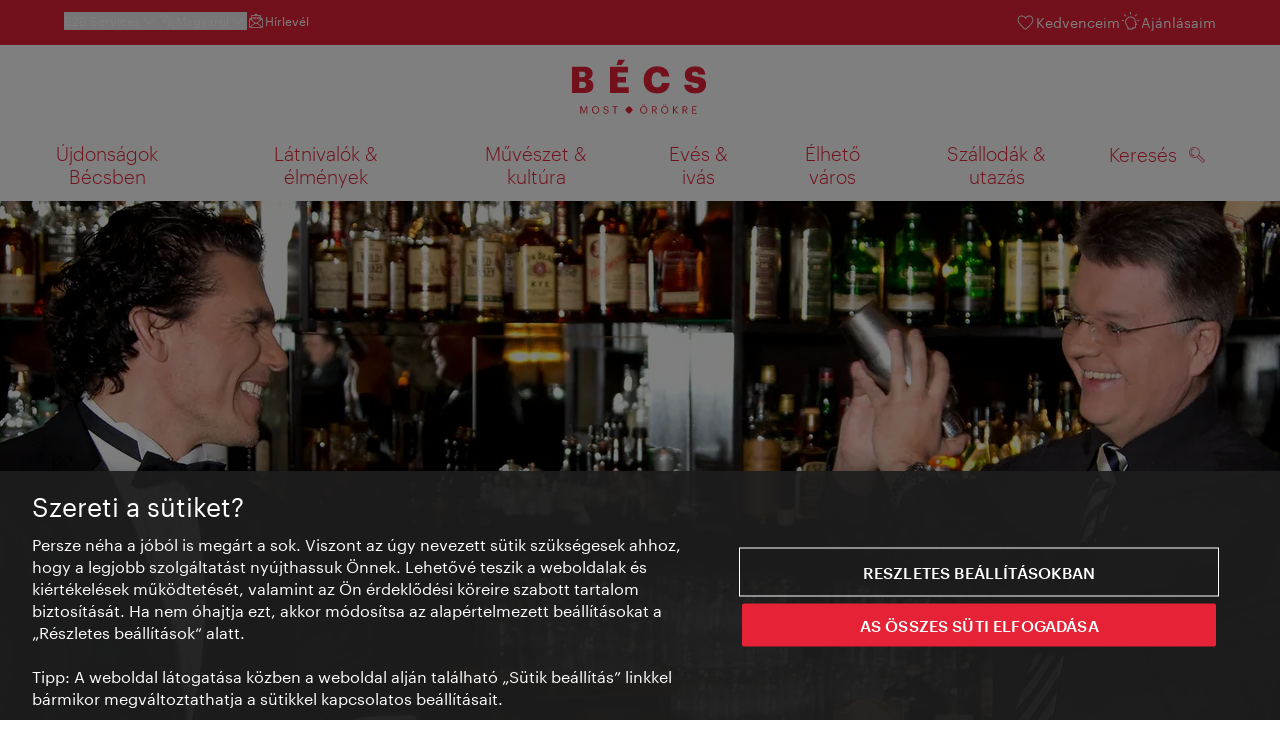

--- FILE ---
content_type: text/html;charset=UTF-8
request_url: https://www.wien.info/hu/nightfly-s-144592
body_size: 25106
content:
<!DOCTYPE html>
<html lang="hu" xml:lang="hu" dir="ltr"    >
<head>
<meta charset="utf-8">
<meta name="viewport" content="width=device-width, initial-scale=1.0">
<meta http-equiv="Content-Security-Policy" content="default-src &#39;self&#39;; frame-src https://wien.info https://*.wien.info https://*.vienna.info https://*.convention.at https://wtv-auth.herokuapp.com https://wtv-api.herokuapp.com https://cdn.cookielaw.org https://*.onetrust.com https://*.onlyfy.jobs https://*.gstatic.com https://*.google.com https://*.google.at https://www.googletagmanager.com https://region1.google-analytics.com https://*.youtube-nocookie.com/ https://*.youtube.com https://*.walls.io https://walls.io https://vimeo.com https://*.jwpcdn.com https://*.flockler.com https://app.powerbi.com https://open.spotify.com https://*.feratel.com https://my.3dvirtualexperience.nl https://cdn.flipsnack.com https://player.flipsnack.com https://*.instagram.com https://ct.pinterest.com https://player.youku.com https://concierge.goodguys.ai https://einreichportal.waca.at https://*.adsrvr.org https://*.adnxs.com; frame-ancestors ; connect-src &#39;self&#39; https://wien.info https://*.wien.info https://*.onlyfy.jobs https://*.vienna.info https://*.convention.at https://wtv-auth.herokuapp.com https://wtv-api.herokuapp.com https://*.babiel.com https://cdn.cookielaw.org https://*.onetrust.com https://eu-api.friendlycaptcha.eu https://wtvassets.s3.eu-central-1.amazonaws.com https://*.gstatic.com https://*.google.com https://*.google.at https://*.youtube-nocookie.com/ https://*.youtube.com https://www.google-analytics.com https://www.googletagmanager.com https://www.googleadservices.com https://region1.google-analytics.com https://*.doubleclick.net https://*.snapengage.com https://*.walls.io https://walls.io https://vimeo.com https://*.jwpcdn.com https://*.flockler.com https://app.powerbi.com https://open.spotify.com https://*.feratel.com https://my.3dvirtualexperience.nl https://www.facebook.com https://ct.pinterest.com https://px.ads.linkedin.com/ https://api.prescreenapp.io https://analytics.tiktok.com https://concierge.goodguys.ai https://*.maptoolkit.net https://*.adsrvr.org https://*.adnxs.com; font-src &#39;self&#39; https://tracking.wien.info https://fonts.gstatic.com https://*.onlyfy.jobs https://*.oebb.at data:; img-src &#39;self&#39; data: https://wien.imxplatform.de https://imxplatform-cust-wtv.fsn1.your-objectstorage.com https://wtvassets.s3.eu-central-1.amazonaws.com https://*.onlyfy.jobs https://wien.info https://*.wien.info https://*.vienna.info https://*.convention.at https://*.babiel.com https://*.wien.gv.at https://*.gstatic.com https://*.google.com https://*.google.at https://*.youtube-nocookie.com/ https://*.youtube.com https://*.ytimg.com/ https://www.googletagmanager.com https://ssl.gstatic.com https://www.gstatic.com https://www.google-analytics.com https://googleads.g.doubleclick.net https://*.snapengage.com https://www.facebook.com https://*.linkedin.net https://*.walls.io https://walls.io https://cdn.cookielaw.org https://*.onetrust.com https://vimeo.com https://*.jwpcdn.com https://*.flockler.com https://app.powerbi.com https://open.spotify.com https://*.feratel.com https://my.3dvirtualexperience.nl https://wtv-api.herokuapp.com https://wtv-auth.herokuapp.com https://ct.pinterest.com https://px.ads.linkedin.com/ https://concierge.goodguys.ai https://*.adsrvr.org https://*.adnxs.com; media-src &#39;self&#39; https://wien.info https://*.wien.info https://*.vienna.info https://*.convention.at https://*.babiel.com https://*.onlyfy.jobs https://*.snapengage.com; script-src &#39;self&#39; &#39;unsafe-eval&#39; &#39;unsafe-inline&#39; https://wien.info https://*.wien.info https://*.vienna.info https://*.convention.at https://*.babiel.com https://wtv-auth.herokuapp.com https://wtv-api.herokuapp.com https://cdn.cookielaw.org https://*.onetrust.com https://*.onlyfy.jobs https://*.gstatic.com https://*.google.com https://*.google.at https://www.googletagmanager.com https://tagmanager.google.com https://www.google-analytics.com https://ssl.google-analytics.com https://region1.google-analytics.com https://storage.googleapis.com https://www.googleadservices.com https://*.youtube-nocookie.com/ https://*.youtube.com https://*.adform.net https://*.doubleclick.net https://snap.licdn.com https://*.snapengage.com https://connect.facebook.net https://*.linkedin.net https://*.walls.io https://walls.io https://vimeo.com https://*.jwpcdn.com https://*.flockler.com https://app.powerbi.com https://open.spotify.com https://*.feratel.com https://my.3dvirtualexperience.nl https://www.facebook.com https://s.pinimg.com https://ct.pinterest.com https://px.ads.linkedin.com/ https://*.oebb.at https://analytics.tiktok.com https://concierge.goodguys.ai https://*.adsrvr.org https://*.adnxs.com; manifest-src &#39;self&#39;; style-src &#39;self&#39; &#39;unsafe-inline&#39; https://wien.info https://*.wien.info https://*.vienna.info https://*.convention.at https://*.babiel.com https://tagmanager.google.com https://www.googletagmanager.com https://fonts.googleapis.com https://*.oebb.at https://concierge.goodguys.ai; worker-src blob:;"><title>Nightfly&#39;s - vienna.info</title>
<script type="application/ld+json">
{
"@context": "https://schema.org",
"@type": "BreadcrumbList",
"itemListElement": [
{
"@type": "ListItem",
"position": 1,
"name": "Nyitóoldal",
"item": "https://www.wien.info/hu"
},
{
"@type": "ListItem",
"position": 2,
"name": "Nightfly&#39;s"
}
]
}
</script>
<meta name="apple-itunes-app" content="app-id=1486840263" />
<meta name="image" property="og:image" content="https://www.wien.info/resource/image/292766/19x10/1200/630/123573d7ac5669bb357773c0850dfc93/836492FDC78A0DDCA05ABC12D95CBD5C/american-bar-nightfly-s-barkeeper-gast-im-smoking.jpg" />
<meta property="og:title" content="Nightfly&#39;s"/>
<meta property="og:description" content="A cocktail bar near to St. Stephen's Cathedral, with Sparkling Piano Nights every Thursday." />
<meta property="og:url" content="https://www.wien.info/hu/nightfly-s-144592" />
<meta property="fb:app_id" content="1173699693372957" />
<meta property="og:site_name" content="vienna.info"/>
<meta name="twitter:card" content="summary_large_image" />
<meta name="description" content="A cocktail bar near to St. Stephen's Cathedral, with Sparkling Piano Nights every Thursday.">
<meta name="og:description" content="A cocktail bar near to St. Stephen's Cathedral, with Sparkling Piano Nights every Thursday."><meta name="keywords" content="">
<meta content="all" name="robots" /> <link href="/assets/image/favicon.ico?v=3.8.25" rel="shortcut icon" />
<link href="/assets/css/main.css" media="screen, projection" rel="stylesheet"
type="text/css">
<link rel="manifest" href="/assets/manifest/manifest.json" />
<link href="/assets/image/homescreen/icon.png" rel="apple-touch-icon" />
<link href="/assets/image/homescreen/icon-96x96.png" rel="apple-touch-icon" sizes="96x96" />
<link href="/assets/image/homescreen/icon.png" rel="apple-touch-icon" sizes="120x120" />
<link href="/assets/image/homescreen/icon-152x152.png" rel="apple-touch-icon" sizes="152x152" />
<link href="/assets/image/homescreen/icon-192x192.png" rel="icon" sizes="192x192" />
<link href="/assets/image/homescreen/icon-128x128.png" rel="icon" sizes="128x128" />
<link href="/assets/image/logos/Logo_de_mit-Claim.svg" rel="image_src" />
<script>
dataLayer = [];
</script>
<link rel="alternate" hreflang="de" href="https://www.wien.info/de/nightfly-s-124272"/>
<link rel="alternate" hreflang="en" href="https://www.wien.info/en/nightfly-s-129860"/>
<link rel="alternate" hreflang="it" href="https://www.wien.info/it/nightfly-s-135330"/>
<link rel="alternate" hreflang="fr" href="https://www.wien.info/fr/nightfly-s-138522"/>
<link rel="alternate" hreflang="es" href="https://www.wien.info/es/nightfly-s-141670"/>
<link rel="alternate" hreflang="hu" href="https://www.wien.info/hu/nightfly-s-144592"/>
<link rel="alternate" hreflang="ru" href="https://www.wien.info/ru/nightfly-s-147662"/>
<link rel="alternate" hreflang="pl" href="https://www.wien.info/pl/nightfly-s-150620"/>
<link rel="alternate" hreflang="ro" href="https://www.wien.info/ro/nightfly-s-153424"/>
<link rel="alternate" hreflang="cs" href="https://www.wien.info/cs/nightfly-s-156232"/>
<link rel="alternate" hreflang="ja" href="https://www.wien.info/ja/nightfly-s-159406"/>
<link rel="alternate" hreflang="x-default" href="https://www.wien.info/en/nightfly-s-129860"/>
<!-- Matomo Tag Manager -->
<script>
var _mtm = window._mtm = window._mtm || [];
_mtm.push({'mtm.startTime': (new Date().getTime()), 'event': 'mtm.Start'});
var d=document, g=d.createElement('script'), s=d.getElementsByTagName('script')[0];
g.async=true; g.src='https://tracking.wien.info/js/container_ab9Yd1yb.js'; s.parentNode.insertBefore(g,s);
</script>
<!-- End Matomo Tag Manager -->
<meta name="apple-itunes-app" content="app-id=1486840263">
<meta name="smartbanner:title" content="ivie - Vienna Guide">
<meta name="smartbanner:author" content="WienTourismus / Vienna Tourist Board">
<meta name="smartbanner:price" content="free">
<meta name="smartbanner:price-suffix-google" content=" - In Google Play">
<meta name="smartbanner:icon-google" content="/assets/image/homescreen/icon-192x192.png">
<meta name="smartbanner:button" content="View">
<meta name="smartbanner:button-url-google" content="https://play.google.com/store/apps/details?id=at.vienna.ivie">
<meta name="smartbanner:enabled-platforms" content="android">
<meta name="smartbanner:close-label" content="close">
<script>
/*!
* smartbanner.js v1.16.0 <https://github.com/ain/smartbanner.js>
* Copyright © 2020 Ain Tohvri, contributors. Licensed under GPL-3.0.
*/
(function(){function r(e,n,t){function o(i,f){if(!n[i]){if(!e[i]){var c="function"==typeof require&&require;if(!f&&c)return c(i,!0);if(u)return u(i,!0);var a=new Error("Cannot find module '"+i+"'");throw a.code="MODULE_NOT_FOUND",a}var p=n[i]={exports:{}};e[i][0].call(p.exports,function(r){var n=e[i][1][r];return o(n||r)},p,p.exports,r,e,n,t)}return n[i].exports}for(var u="function"==typeof require&&require,i=0;i<t.length;i++)o(t[i]);return o}return r})()({1:[function(require,module,exports){"use strict";Object.defineProperty(exports,"__esModule",{value:true});exports["default"]=void 0;function _classCallCheck(instance,Constructor){if(!(instance instanceof Constructor)){throw new TypeError("Cannot call a class as a function")}}function _defineProperties(target,props){for(var i=0;i<props.length;i++){var descriptor=props[i];descriptor.enumerable=descriptor.enumerable||false;descriptor.configurable=true;if("value"in descriptor)descriptor.writable=true;Object.defineProperty(target,descriptor.key,descriptor)}}function _createClass(Constructor,protoProps,staticProps){if(protoProps)_defineProperties(Constructor.prototype,protoProps);if(staticProps)_defineProperties(Constructor,staticProps);return Constructor}var Bakery=function(){function Bakery(){_classCallCheck(this,Bakery)}_createClass(Bakery,null,[{key:"getCookieExpiresString",value:function getCookieExpiresString(hideTtl){var now=new Date;var expireTime=new Date(now.getTime()+hideTtl);return"expires=".concat(expireTime.toGMTString(),";")}},{key:"bake",value:function bake(hideTtl,hidePath){document.cookie="smartbanner_exited=1; ".concat(hideTtl?Bakery.getCookieExpiresString(hideTtl):""," path=").concat(hidePath)}},{key:"unbake",value:function unbake(){document.cookie="smartbanner_exited=; expires=Thu, 01 Jan 1970 00:00:01 GMT;"}},{key:"baked",get:function get(){var value=document.cookie.replace(/(?:(?:^|.*;\s*)smartbanner_exited\s*=\s*([^;]*).*$)|^.*$/,"$1");return value==="1"}}]);return Bakery}();exports["default"]=Bakery},{}],2:[function(require,module,exports){(function(global){"use strict";Object.defineProperty(exports,"__esModule",{value:true});exports["default"]=void 0;function _classCallCheck(instance,Constructor){if(!(instance instanceof Constructor)){throw new TypeError("Cannot call a class as a function")}}function _defineProperties(target,props){for(var i=0;i<props.length;i++){var descriptor=props[i];descriptor.enumerable=descriptor.enumerable||false;descriptor.configurable=true;if("value"in descriptor)descriptor.writable=true;Object.defineProperty(target,descriptor.key,descriptor)}}function _createClass(Constructor,protoProps,staticProps){if(protoProps)_defineProperties(Constructor.prototype,protoProps);if(staticProps)_defineProperties(Constructor,staticProps);return Constructor}var Detector=function(){function Detector(){_classCallCheck(this,Detector)}_createClass(Detector,null,[{key:"platform",value:function platform(){if(/iPhone|iPad|iPod/i.test(window.navigator.userAgent)){return"ios"}else if(/Android/i.test(window.navigator.userAgent)){return"android"}}},{key:"userAgentMatchesRegex",value:function userAgentMatchesRegex(regexString){return new RegExp(regexString).test(window.navigator.userAgent)}},{key:"jQueryMobilePage",value:function jQueryMobilePage(){return typeof global.$!=="undefined"&&global.$.mobile!=="undefined"&&document.querySelector(".ui-page")!==null}},{key:"wrapperElement",value:function wrapperElement(){var selector=Detector.jQueryMobilePage()?".ui-page":"html";return document.querySelectorAll(selector)}}]);return Detector}();exports["default"]=Detector}).call(this,typeof global!=="undefined"?global:typeof self!=="undefined"?self:typeof window!=="undefined"?window:{})},{}],3:[function(require,module,exports){"use strict";var _smartbanner=_interopRequireDefault(require("./smartbanner.js"));function _interopRequireDefault(obj){return obj&&obj.__esModule?obj:{default:obj}}var smartbanner;window.addEventListener("load",function(){smartbanner=new _smartbanner["default"];if(smartbanner.apiEnabled){window.smartbanner=smartbanner}else{smartbanner.publish()}})},{"./smartbanner.js":5}],4:[function(require,module,exports){"use strict";Object.defineProperty(exports,"__esModule",{value:true});exports["default"]=void 0;function _classCallCheck(instance,Constructor){if(!(instance instanceof Constructor)){throw new TypeError("Cannot call a class as a function")}}function _defineProperties(target,props){for(var i=0;i<props.length;i++){var descriptor=props[i];descriptor.enumerable=descriptor.enumerable||false;descriptor.configurable=true;if("value"in descriptor)descriptor.writable=true;Object.defineProperty(target,descriptor.key,descriptor)}}function _createClass(Constructor,protoProps,staticProps){if(protoProps)_defineProperties(Constructor.prototype,protoProps);if(staticProps)_defineProperties(Constructor,staticProps);return Constructor}function valid(name){return name.indexOf("smartbanner:")!==-1&&name.split(":")[1].length>0}function convertToCamelCase(name){var parts=name.split("-");parts.map(function(part,index){if(index>0){parts[index]=part.charAt(0).toUpperCase()+part.substring(1)}});return parts.join("")}var OptionParser=function(){function OptionParser(){_classCallCheck(this,OptionParser)}_createClass(OptionParser,[{key:"parse",value:function parse(){var metas=document.getElementsByTagName("meta");var options={};Array.apply(null,metas).forEach(function(meta){var optionName=null;var name=meta.getAttribute("name");var content=meta.getAttribute("content");if(name&&content&&valid(name)&&content.length>0){optionName=name.split(":")[1];if(optionName.indexOf("-")!==-1){optionName=convertToCamelCase(optionName)}options[optionName]=content}});return options}}]);return OptionParser}();exports["default"]=OptionParser},{}],5:[function(require,module,exports){"use strict";Object.defineProperty(exports,"__esModule",{value:true});exports["default"]=void 0;var _optionparser=_interopRequireDefault(require("./optionparser.js"));var _detector=_interopRequireDefault(require("./detector.js"));var _bakery=_interopRequireDefault(require("./bakery.js"));function _interopRequireDefault(obj){return obj&&obj.__esModule?obj:{default:obj}}function _classCallCheck(instance,Constructor){if(!(instance instanceof Constructor)){throw new TypeError("Cannot call a class as a function")}}function _defineProperties(target,props){for(var i=0;i<props.length;i++){var descriptor=props[i];descriptor.enumerable=descriptor.enumerable||false;descriptor.configurable=true;if("value"in descriptor)descriptor.writable=true;Object.defineProperty(target,descriptor.key,descriptor)}}function _createClass(Constructor,protoProps,staticProps){if(protoProps)_defineProperties(Constructor.prototype,protoProps);if(staticProps)_defineProperties(Constructor,staticProps);return Constructor}var DEFAULT_PLATFORMS="android,ios";var DEFAULT_CLOSE_LABEL="Close";var datas={originalTop:"data-smartbanner-original-top",originalMarginTop:"data-smartbanner-original-margin-top"};function handleExitClick(event,self){self.exit();event.preventDefault()}function handleClickout(event,self){self.clickout()}function handleJQueryMobilePageLoad(event){if(!this.positioningDisabled){setContentPosition(event.data.height)}}function addEventListeners(self){var closeIcon=document.querySelector(".js_smartbanner__exit");closeIcon.addEventListener("click",function(event){return handleExitClick(event,self)});var button=document.querySelector(".js_smartbanner__button");button.addEventListener("click",function(event){return handleClickout(event,self)});if(_detector["default"].jQueryMobilePage()){$(document).on("pagebeforeshow",self,handleJQueryMobilePageLoad)}}function removeEventListeners(){if(_detector["default"].jQueryMobilePage()){$(document).off("pagebeforeshow",handleJQueryMobilePageLoad)}}function setContentPosition(value){var wrappers=_detector["default"].wrapperElement();for(var i=0,l=wrappers.length,wrapper;i<l;i++){wrapper=wrappers[i];if(_detector["default"].jQueryMobilePage()){if(wrapper.getAttribute(datas.originalTop)){continue}var top=parseFloat(getComputedStyle(wrapper).top);wrapper.setAttribute(datas.originalTop,isNaN(top)?0:top);wrapper.style.top=value+"px"}else{if(wrapper.getAttribute(datas.originalMarginTop)){continue}var margin=parseFloat(getComputedStyle(wrapper).marginTop);wrapper.setAttribute(datas.originalMarginTop,isNaN(margin)?0:margin);wrapper.style.marginTop=value+"px"}}}function restoreContentPosition(){var wrappers=_detector["default"].wrapperElement();for(var i=0,l=wrappers.length,wrapper;i<l;i++){wrapper=wrappers[i];if(_detector["default"].jQueryMobilePage()&&wrapper.getAttribute(datas.originalTop)){wrapper.style.top=wrapper.getAttribute(datas.originalTop)+"px"}else if(wrapper.getAttribute(datas.originalMarginTop)){wrapper.style.marginTop=wrapper.getAttribute(datas.originalMarginTop)+"px"}}}var SmartBanner=function(){function SmartBanner(){_classCallCheck(this,SmartBanner);var parser=new _optionparser["default"];this.options=parser.parse();this.platform=_detector["default"].platform();var event=new Event("smartbanner.init");document.dispatchEvent(event)}_createClass(SmartBanner,[{key:"publish",value:function publish(){if(Object.keys(this.options).length===0){throw new Error("No options detected. Please consult documentation.")}if(_bakery["default"].baked){return false}if(this.userAgentExcluded){return false}if(!(this.platformEnabled||this.userAgentIncluded)){return false}var bannerDiv=document.createElement("div");document.querySelector("body").appendChild(bannerDiv);bannerDiv.outerHTML=this.html;var event=new Event("smartbanner.view");document.dispatchEvent(event);if(!this.positioningDisabled){setContentPosition(this.height)}addEventListeners(this)}},{key:"exit",value:function exit(){removeEventListeners();if(!this.positioningDisabled){restoreContentPosition()}var banner=document.querySelector(".js_smartbanner");document.querySelector("body").removeChild(banner);var event=new Event("smartbanner.exit");document.dispatchEvent(event);_bakery["default"].bake(this.hideTtl,this.hidePath)}},{key:"clickout",value:function clickout(){var event=new Event("smartbanner.clickout");document.dispatchEvent(event)}},{key:"originalTop",get:function get(){var wrapper=_detector["default"].wrapperElement()[0];return parseFloat(wrapper.getAttribute(datas.originalTop))}},{key:"originalTopMargin",get:function get(){var wrapper=_detector["default"].wrapperElement()[0];return parseFloat(wrapper.getAttribute(datas.originalMarginTop))}},{key:"priceSuffix",get:function get(){if(this.platform==="ios"){return this.options.priceSuffixApple}else if(this.platform==="android"){return this.options.priceSuffixGoogle}return""}},{key:"icon",get:function get(){if(this.platform==="android"){return this.options.iconGoogle}else{return this.options.iconApple}}},{key:"buttonUrl",get:function get(){if(this.platform==="android"){return this.options.buttonUrlGoogle}else if(this.platform==="ios"){return this.options.buttonUrlApple}return"#"}},{key:"closeLabel",get:function get(){return this.options.closeLabel!==undefined?this.options.closeLabel:DEFAULT_CLOSE_LABEL}},{key:"html",get:function get(){var modifier=!this.options.customDesignModifier?this.platform:this.options.customDesignModifier;return'<div class="smartbanner smartbanner--'.concat(modifier,' js_smartbanner">\n <a href="javascript:void();" class="smartbanner__exit js_smartbanner__exit" aria-label="').concat(this.closeLabel,'"></a>\n <div class="smartbanner__icon" style="background-image: url(').concat(this.icon,');"></div>\n <div class="smartbanner__info">\n <div>\n <div class="smartbanner__info__title">').concat(this.options.title,'</div>\n <div class="smartbanner__info__author">').concat(this.options.author,'</div>\n <div class="smartbanner__info__price">').concat(this.options.price).concat(this.priceSuffix,'</div>\n </div>\n </div>\n <a href="').concat(this.buttonUrl,'" target="_blank" class="smartbanner__button js_smartbanner__button" rel="noopener" aria-label="').concat(this.options.button,'"><span class="smartbanner__button__label">').concat(this.options.button,"</span></a>\n </div>")}},{key:"height",get:function get(){try{return document.querySelector(".js_smartbanner").offsetHeight}catch(error){return 0}}},{key:"platformEnabled",get:function get(){var enabledPlatforms=this.options.enabledPlatforms||DEFAULT_PLATFORMS;return enabledPlatforms&&enabledPlatforms.replace(/\s+/g,"").split(",").indexOf(this.platform)!==-1}},{key:"positioningDisabled",get:function get(){return this.options.disablePositioning==="true"}},{key:"apiEnabled",get:function get(){return this.options.api==="true"}},{key:"userAgentExcluded",get:function get(){if(!this.options.excludeUserAgentRegex){return false}return _detector["default"].userAgentMatchesRegex(this.options.excludeUserAgentRegex)}},{key:"userAgentIncluded",get:function get(){if(!this.options.includeUserAgentRegex){return false}return _detector["default"].userAgentMatchesRegex(this.options.includeUserAgentRegex)}},{key:"hideTtl",get:function get(){return this.options.hideTtl?parseInt(this.options.hideTtl):false}},{key:"hidePath",get:function get(){return this.options.hidePath?this.options.hidePath:"/"}}]);return SmartBanner}();exports["default"]=SmartBanner},{"./bakery.js":1,"./detector.js":2,"./optionparser.js":4}]},{},[3]);
</script>
<style>
/*!
* smartbanner.js v1.16.0 <https://github.com/ain/smartbanner.js>
* Copyright © 2020 Ain Tohvri, contributors. Licensed under GPL-3.0.
*/
.smartbanner{position:absolute;top:0;left:0;overflow-x:hidden;width:100%;height:84px;background:#f3f3f3;font-family:Helvetica, sans, sans-serif}.smartbanner__exit{position:absolute;top:calc(50% - 6px);left:9px;display:block;margin:0;width:12px;height:12px;border:0;text-align:center}.smartbanner__exit::before,.smartbanner__exit::after{position:absolute;width:1px;height:12px;background:#767676;content:' '}.smartbanner__exit::before{transform:rotate(45deg)}.smartbanner__exit::after{transform:rotate(-45deg)}.smartbanner__icon{position:absolute;top:10px;left:30px;width:64px;height:64px;border-radius:15px;background-size:64px 64px}.smartbanner__info{position:absolute;top:10px;left:104px;display:flex;overflow-y:hidden;width:60%;height:64px;align-items:center;color:#000}.smartbanner__info__title{font-size:14px}.smartbanner__info__author,.smartbanner__info__price{font-size:12px}.smartbanner__button{position:absolute;top:32px;right:10px;z-index:1;display:block;padding:0 10px;min-width:10%;border-radius:5px;background:#f3f3f3;color:#1474fc;font-size:18px;text-align:center;text-decoration:none}.smartbanner__button__label{text-align:center}.smartbanner.smartbanner--android{background:#3d3d3d url("[data-uri]");box-shadow:inset 0 4px 0 #88b131}.smartbanner.smartbanner--android .smartbanner__exit{left:6px;margin-right:7px;width:17px;height:17px;border-radius:14px;background:#1c1e21;box-shadow:0 1px 2px rgba(0,0,0,0.8) inset,0 1px 1px rgba(255,255,255,0.3);color:#b1b1b3;font-family:'ArialRoundedMTBold', Arial;font-size:20px;line-height:17px;text-shadow:0 1px 1px #000}.smartbanner.smartbanner--android .smartbanner__exit::before,.smartbanner.smartbanner--android .smartbanner__exit::after{top:3px;left:8px;width:2px;height:11px;background:#b1b1b3}.smartbanner.smartbanner--android .smartbanner__exit:active,.smartbanner.smartbanner--android .smartbanner__exit:hover{color:#eee}.smartbanner.smartbanner--android .smartbanner__icon{background-color:transparent;box-shadow:none}.smartbanner.smartbanner--android .smartbanner__info{color:#ccc;text-shadow:0 1px 2px #000}.smartbanner.smartbanner--android .smartbanner__info__title{color:#fff;font-weight:bold}.smartbanner.smartbanner--android .smartbanner__button{top:30px;right:20px;padding:0;min-width:12%;border-radius:0;background:none;box-shadow:0 0 0 1px #333, 0 0 0 2px #dddcdc;color:#d1d1d1;font-size:14px;font-weight:bold}.smartbanner.smartbanner--android .smartbanner__button:active,.smartbanner.smartbanner--android .smartbanner__button:hover{background:none}.smartbanner.smartbanner--android .smartbanner__button__label{display:block;padding:0 10px;background:#42b6c9;background:linear-gradient(to bottom, #42b6c9, #39a9bb);box-shadow:none;line-height:24px;text-align:center;text-shadow:none;text-transform:none}.smartbanner.smartbanner--android .smartbanner__button__label:active,.smartbanner.smartbanner--android .smartbanner__button__label:hover{background:#2ac7e1}
</style>
<style>
#ot-sdk-btn {
padding: 0 !important;
font-size: .875em !important;
}
</style>
<!-- OneTrust Cookies Consent Notice start for wien.info -->
<script async src="https://cdn.cookielaw.org/scripttemplates/otSDKStub.js" data-document-language="true" type="text/javascript" charset="UTF-8" data-domain-script="784b4f67-ed72-4fe3-9d93-7f74476767e7"></script>
<script>
if (!window.getCookie) {
window.getCookie=function(name){var value="; "+document.cookie;var parts=value.split("; "+name+"=");if(parts.length==2)return parts.pop().split(";").shift()};
}
function otUpdateCookies(cookieName, accepted) {
document.cookie = cookieName + '=' + accepted + '; expires=Thu 31 Dec 2099 23:59:59 GMT' + '; path=/';
}
</script>
<!-- OneTrust Cookies Consent Notice end for wien.info -->
</head><body data-language="hu" data-segment="hu"
data-search-id="405690"
data-preview="false"
data-analytics-masterid="124272 - Nightfly&#39;s" data-analytics-contentid="144592"
data-analytics-parentid="371784" data-analytics-parentmasterid="370804"
data-analytics-page data-subsite="b2c"
>
<script type="text/javascript">
var lang = document.querySelector('body').dataset.language
var path = 'graphik/fonts_base64-nec.css'
if (lang !== 'ja') {
!function(){"use strict";function e(e,t,n){e.addEventListener?e.addEventListener(t,n,!1):e.attachEvent&&e.attachEvent("on"+t,n)}function t(e){return window.localStorage&&localStorage.font_css_cache_3&&localStorage.font_css_cache_3_file===e}function n(){if(window.localStorage&&window.XMLHttpRequest)if(t(o))c(localStorage.font_css_cache_3);else{var n=new XMLHttpRequest;n.open("GET",o,!0),e(n,"load",function(){4===n.readyState&&(c(n.responseText),localStorage.font_css_cache_3=n.responseText,localStorage.font_css_cache_3_file=o)}),n.send()}else{var a=document.createElement("link");a.href=o,a.rel="stylesheet",a.type="text/css",document.getElementsByTagName("head")[0].appendChild(a),document.cookie="font_css_cache"}}function c(e){var t=document.createElement("style");t.innerHTML=e,document.getElementsByTagName("head")[0].appendChild(t)}var o="/assets/font/dist/"+path;window.localStorage&&localStorage.font_css_cache_3||document.cookie.indexOf("font_css_cache")>-1?n():e(window,"load",n)}();
}
</script><noscript><link rel="stylesheet" href="/assets/font/dist/graphik/fonts_base64-nec.css"></noscript>
<style>
.workinprogress {
opacity: 0.35;
filter: grayscale(100%);
}
.underline {
text-decoration: underline;
text-underline-position: under;
}
.strike {
text-decoration: line-through;
}
/* MOVE ME to proper CSS, WTCMS-17 */
.grid_column.grid_column--12 > div.htmlblock {
width: 100%;
}
/* DELETE ME, after integration into buildprocess new. */
.jw-controlbar.jw-background-color.jw-reset {
width: 100%;
}
/* DELETE ME, after integration into buildprocess new. WTCMS-2526 */
.tile_image-container .player {
margin: 0;
}
/* DELETE ME, after integration into buildprocess new. WTCMS-2438 */
body #ot-sdk-btn.ot-sdk-show-settings, #ot-sdk-btn.optanon-show-settings {
background-color: transparent !important;
color: rgb(229, 34, 54) !important;
border: none;
}
body #ot-sdk-btn.ot-sdk-show-settings:hover, #ot-sdk-btn.optanon-show-settings:hover {
background-color: transparent;
color: rgb(229, 34, 54);
}
/* DELETE ME, WTCMS-835 */
.header-hero--no-link .header-hero_image-container {
opacity: 1;
}
/* DELETE ME, after integration WTCMS-15*/
.tile_link.tile_link--video {
display: flex;
justify-content: flex-start;
}
.tile_link.tile_link.tile_link--video-campaign .responsive-video-embed {
padding-bottom: 56.25%;
}
.tile_link--video>.tile_image-container--video {
position: relative;
background: #000;
height: auto;
padding-top: 33%;
width: 50%;
}
.tile_link--video>.tile_image-container--video.tile_image-container--video-campaign {
position: relative;
background: #000;
height: auto;
padding-top: calc(56.25% / 2);
width: 50%;
}
.u--is-text-color {
color: rgba(0,0,0,1) !important;
}
@media screen and (max-width: 599px) {
.tile_link.tile_link--video {
display: block;
justify-content: initial;
}
.tile_link--video>.tile_image-container--video {
padding-top: 56.25%;
width: 100%;
}
.tile_link--video>.tile_image-container--video.tile_image-container--video-campaign {
padding-top: 56.25%;
width: 100%;
}
.tile_link .responsive-video-embed {
padding-bottom: 56.25%;
}
.tile_image-container--video,
.tile--fixed-dimensions>.tile_link.tile_link--video-standardteaser {
padding-top: 56.25%;
}
/* WTCMS-104: Remove Teaser Image for row_more */
.grid_row--vcbnews .tile_link {
padding-top: 0;
}
.grid_row--vcbnews .tile_image-container {
display: none;
}
}
</style>
<div data-loadmodule="headroomwrapper">
<nav data-ds class="grid u--position-rel up--is-hidden" aria-label="Servicenavigation">
<a href="#main-navigation" class="u--is-accessible-hidden-not-on-focus-not-on-mobile skiplink">A navigációhoz</a>
<a href="#main-content" class="u--is-accessible-hidden-not-on-focus-not-on-mobile skiplink">A tartalomhoz</a>
<!--
We have to include service_container as a class as long as headroomwrapper.js depends on it.
Once headroomwrapper.js is refactored we can remove this class again.
There is a chance of potential styling conflicts with the class but right now the design system overrides it.
-->
<div class="hidden lg:block bg-brand text-white px-1600 py-300 service_container">
<div class="flex justify-between">
<ul class="flex gap-400">
<li class="relative [&_a]:text-base-content [&_a:hover]:underline">
<button class="text-white text-300 font-normal hover:underline flex items-center gap-100" data-loadmodule="flyout" data-analytics-features-flyoutb2b="" data-flyout-module="b2b" aria-expanded="false">
<span>B2B Services</span>
<svg width="1.5em" height="1.5em" aria-hidden="true">
<use href="/assets/image/icon/ds/chevron-small-down.svg#chevron-small-down" />
</svg>
</button>
<div id="b2b-flyout-menu" class="service_flyout service_flyout--left-aligned service_flyout--animation service_flyout--list service_flyout--b2b u--is-hidden">
<ul class="service_list-item u--width-100">
<li>
<a href="https://b2b.wien.info/en">Vienna Tourist Board B2B</a>
</li>
<li>
<a href="https://experts.wien.info/welcome-en">Vienna Experts Club</a>
</li>
<li>
<a href="https://meeting.vienna.info/en">Meeting Destination Vienna</a>
</li>
</ul>
</div>
</li><div class="relative">
<button class="text-white text-300 font-normal hover:underline flex items-center gap-100" data-loadmodule="flyout" data-flyout-module="language-picker" aria-expanded="false">
<svg width="1.5em" height="1.5em" aria-hidden="true">
<use href="/assets/image/icon/ds/language.svg#language" />
</svg>
<span>Magyarul</span>
<svg width="1.5em" height="1.5em" aria-hidden="true">
<use href="/assets/image/icon/ds/chevron-small-down.svg#chevron-small-down" />
</svg>
</button>
<ul class="py-200 service_flyout service_flyout--left-aligned service_flyout--animation service_flyout--list service_flyout--language language-navigation u--is-hidden"
data-loadmodule="preferred-language">
<li>
<a rel="alternate" href="https://www.wien.info/de/nightfly-s-124272" lang="de" xml:lang="de" hreflang="de"
class="language-navigation_link text-base-content hover:underline focus:underline"><span>Deutsch</span>
</a>
</li>
<li>
<a rel="alternate" href="https://www.wien.info/en/nightfly-s-129860" lang="en" xml:lang="en" hreflang="en"
class="language-navigation_link text-base-content hover:underline focus:underline"><span>English</span>
</a>
</li>
<li>
<a rel="alternate" href="https://www.wien.info/it/nightfly-s-135330" lang="it" xml:lang="it" hreflang="it"
class="language-navigation_link text-base-content hover:underline focus:underline"><span>Italiano</span>
</a>
</li>
<li>
<a rel="alternate" href="https://www.wien.info/fr/nightfly-s-138522" lang="fr" xml:lang="fr" hreflang="fr"
class="language-navigation_link text-base-content hover:underline focus:underline"><span>Français</span>
</a>
</li>
<li>
<a rel="alternate" href="https://www.wien.info/es/nightfly-s-141670" lang="es" xml:lang="es" hreflang="es"
class="language-navigation_link text-base-content hover:underline focus:underline"><span>Español</span>
</a>
</li>
<li>
<a rel="alternate" href="https://www.wien.info/ru/nightfly-s-147662" lang="ru" xml:lang="ru" hreflang="ru"
class="language-navigation_link text-base-content hover:underline focus:underline"><span>Русский</span>
</a>
</li>
<li>
<a rel="alternate" href="https://www.wien.info/pl/nightfly-s-150620" lang="pl" xml:lang="pl" hreflang="pl"
class="language-navigation_link text-base-content hover:underline focus:underline"><span>Polski</span>
</a>
</li>
<li>
<a rel="alternate" href="https://www.wien.info/ro/nightfly-s-153424" lang="ro" xml:lang="ro" hreflang="ro"
class="language-navigation_link text-base-content hover:underline focus:underline"><span>Română</span>
</a>
</li>
<li>
<a rel="alternate" href="https://www.wien.info/cs/nightfly-s-156232" lang="cs" xml:lang="cs" hreflang="cs"
class="language-navigation_link text-base-content hover:underline focus:underline"><span>Česky</span>
</a>
</li>
<li>
<a rel="alternate" href="https://www.wien.info/ja/nightfly-s-159406" lang="ja" xml:lang="ja" hreflang="ja"
class="language-navigation_link text-base-content hover:underline focus:underline"><span>日本語</span>
</a>
</li>
<li>
<a rel="alternate" href="https://www.wien.info/zh" lang="zh" xml:lang="zh" hreflang="zh"
class="language-navigation_link text-muted no-underline hover:bg-[var(--color-grey-90)]"><span>中文</span>
</a>
</li>
</ul>
</div><li>
<a class="text-white text-300 font-normal hover:underline flex items-center gap-100" data-analytics-newsletter-topnav=""
href="/hu/newsletter">
<svg width="1.5em" height="1.5em" aria-hidden="true">
<use href="/assets/image/icon/ds/newsletter.svg#newsletter" />
</svg>
<span>Hírlevél</span>
</a>
</li> </ul>
<div class="flex gap-600">
<li>
<a class="text-white text-350 font-normal hover:underline flex items-center gap-200" data-analytics--topnav=""
href="/hu/kedvenceim" data-loadmodule="favorites-indicator" data-favorites-indicator>
<span data-icon-outlined>
<svg width="1.5em" height="1.5em" aria-hidden="true">
<use href="/assets/image/icon/ds/heart.svg#heart" />
</svg>
</span>
<span data-icon-selected class="hidden">
<svg width="1.5em" height="1.5em" aria-hidden="true">
<use href="/assets/image/icon/ds/heart-selected.svg#heart-selected" />
</svg>
</span>
<span>
Kedvenceim
<span class="u--is-accessible-hidden" data-favorites-count></span>
</span>
</a>
</li><li>
<a class="text-white text-350 font-normal hover:underline flex items-center gap-200" data-analytics--topnav=""
href="/hu/aj%C3%A1nl%C3%A1saim">
<span>
<svg width="1.5em" height="1.5em" aria-hidden="true">
<use href="/assets/image/icon/ds/interests.svg#interests" />
</svg>
</span>
<span>
Ajánlásaim
</span>
</a>
</li> </div>
</div>
</div>
</nav><nav class="navigation u--clearfix up--is-hidden" role="navigation" id="main-navigation" aria-label="">
<div class="navigation_logo-container hide--lt-large">
<a href="/hu" class="navigation_logo-link">
<img src="/assets/image/logos/Logo_hu_mit-Claim.svg"
class="navigation_logo navigation_logo--language-hu"
alt="Logó Bécs: Most. Örökre" />
<img src="/assets/image/logos/Logo_hu_mit-Claim-centered.svg"
class="navigation_logo navigation_logo--mobile navigation_logo--language-hu"
alt="Logó Bécs: Most. Örökre" /> </a>
</div>
<div class="navigation_toggle-container">
<button class="button--no-style navigation_toggle hide--gt-large" aria-expanded="false">
<div class="navigation_hamburger-icon"></div>
<span class="u--is-accessible-hidden">Navigáció kijelzése / elrejtése</span>
</button>
<ul class="navigation_list u--clearfix hide--lt-large">
<li class="navigation_item hide--gt-large">
<div class="navigation_logo-container navigation_logo-container--mobile-navigation">
<a href="/hu">
<img class="navigation_logo navigation_logo--mobile-navigation navigation_logo--language-hu"
src="/assets/image/logos/Logo_hu_mit-Claim-centered.svg"
alt="Logó Bécs: Most. Örökre"/> </a>
</div>
</li>
<li class="navigation_item ">
<div class="navigation_wrapper">
<a href="/hu/%C3%BAjdons%C3%A1gok-b%C3%A9csben"
class="navigation_flyout-label"
aria-expanded="false"><span>
Újdonságok Bécsben
</span>
<span class="icon icon--list-down-red hide--gt-large u--floats-right"></span>
</a>
</div>
<div class="navigation_flyout u--is-hidden grid"
aria-label="Untermenü" i18n:attributes="aria-label" aria-hidden="true">
<div class="grid">
<div class="grid_row navigation_flyout-container navigation_flyout-container--top">
<div class="navigation_flyout-headline">
<a href="/hu/%C3%BAjdons%C3%A1gok-b%C3%A9csben" class="navigation_flyout-headline--link">
Újdonságok Bécsben
</a>
</div>
</div>
<div class="grid_row navigation_flyout-container navigation_flyout-container--bottom">
<div class="navigation_flyout-grid navigation_flyout-grid--column grid_column grid_column--3">
<ul class="navigation_categories">
<li >
<a href="/hu/%C3%BAjdons%C3%A1gok-b%C3%A9csben/rendezvenyek-keresese" class="navigation_categories-link" >
Rendezvények keresése
</a>
</li><li >
<a href="/hu/%C3%BAjdons%C3%A1gok-b%C3%A9csben/tavasz-becsben" class="navigation_categories-link" >
Tavasz Bécsben
</a>
</li><li >
<a href="/hu/%C3%BAjdons%C3%A1gok-b%C3%A9csben/nyar-becsben" class="navigation_categories-link" >
Nyár Bécsben
</a>
</li><li >
<a href="/hu/%C3%BAjdons%C3%A1gok-b%C3%A9csben/osz-becsben" class="navigation_categories-link" >
Ősz Bécsben
</a>
</li><li >
<a href="/hu/%C3%BAjdons%C3%A1gok-b%C3%A9csben/tel-becsben" class="navigation_categories-link" >
Tél Bécsben
</a>
</li> </ul>
</div>
<div class="navigation_flyout-grid navigation_flyout-grid--column grid_column grid_column--6">
<div class="navigation_teaser u--width-100 hide--lt-large">
<a class="navigation_teaser-link" data-analytics-navteaser=""
href="/hu/m%C5%B1v%C3%A9szet-kult%C3%BAra/zene-sz%C3%ADnh%C3%A1z-b%C3%A9csben/b%C3%A9csi-b%C3%A1lok-340194"
>
<figure class="figure">
<div class="tile_image-container ">
<img
loading="lazy"
aria-hidden="true"
title="WienTourismus/Paul Bauer"
src="/resource/image/703980/3x2/310/206/e56321f6b19ef890a26e2e724b1d2ffb/DAE7B7B855EEF1782F573FDAD0AABABB/52229-philharmonikerball-eroeffnung-musikverein.webp"
srcset="/resource/image/703980/3x2/620/413/e56321f6b19ef890a26e2e724b1d2ffb/09A200357F8E43E6FA18441F3BD4C621/52229-philharmonikerball-eroeffnung-musikverein.webp 2x"
alt="Táncoló párok a Filharmonikusok bálján a bécsi Musikvereinban">
</div> </figure>
<h3 class="navigation_teaser-headline">Bécsi bálok</h3>
<div class="navigation_teaser-text">
A keringő városa a bécsi kongresszus óta legendás báljairól híres. Bécsben minden évben több, mint 450 bált rendeznek. Januárban és februárban a ... </div>
</a>
</div>
</div> </div>
</div>
</div></li><li class="navigation_item ">
<div class="navigation_wrapper">
<a href="/hu/latnivalok-elmenyek"
class="navigation_flyout-label"
aria-expanded="false"><span>
Látnivalók &amp; élmények
</span>
<span class="icon icon--list-down-red hide--gt-large u--floats-right"></span>
</a>
</div>
<div class="navigation_flyout u--is-hidden grid"
aria-label="Untermenü" i18n:attributes="aria-label" aria-hidden="true">
<div class="grid">
<div class="grid_row navigation_flyout-container navigation_flyout-container--top">
<div class="navigation_flyout-headline">
<a href="/hu/latnivalok-elmenyek" class="navigation_flyout-headline--link">
Látnivalók &amp; élmények
</a>
</div>
</div>
<div class="grid_row navigation_flyout-container navigation_flyout-container--bottom">
<div class="navigation_flyout-grid navigation_flyout-grid--column grid_column grid_column--3">
<ul class="navigation_categories">
<li >
<a href="/hu/latnivalok-elmenyek/l%C3%A1tnival%C3%B3k-a-t%C3%B3l-z-ig" class="navigation_categories-link" >
Látnivalók A-tól Z-ig
</a>
</li><li >
<a href="/hu/latnivalok-elmenyek/fedezze-fel-becset" class="navigation_categories-link" >
Fedezze fel Bécset
</a>
</li><li >
<a href="/hu/latnivalok-elmenyek/lgbt-szem%C3%A9lyeknek" class="navigation_categories-link" >
LGBTIQ+ személyeknek
</a>
</li> </ul>
</div>
<div class="navigation_flyout-grid navigation_flyout-grid--column grid_column grid_column--6">
<div class="navigation_teaser u--width-100 hide--lt-large">
<a class="navigation_teaser-link" data-analytics-navteaser=""
href="/hu/m%C5%B1v%C3%A9szet-kult%C3%BAra/m%C3%BAzeumok-%C3%A9s-ki%C3%A1ll%C3%ADt%C3%A1sok-b%C3%A9csben/legfontosabb-m%C3%BAzeumok/museumsquartier/museumsquartier-wien-880342"
>
<figure class="figure">
<div class="tile_image-container ">
<img
loading="lazy"
aria-hidden="true"
title="MuseumsQuartier Wien/Thomas Meyer"
src="/resource/image/305052/3x2/310/206/f56aadb80b12fcfa389d2fdaa4f10756/186482A8364DD45E2634DFBC375B82D3/mq-libelle-leopold-museum-museumsquartier.webp"
srcset="/resource/image/305052/3x2/620/413/f56aadb80b12fcfa389d2fdaa4f10756/771C9EE24F5AB5397DDC80572212BCC4/mq-libelle-leopold-museum-museumsquartier.webp 2x"
alt="A bécsi MuseumsQuartierban található Leopold Múzeum tetőterasza">
</div> </figure>
<h3 class="navigation_teaser-headline">MuseumsQuartier Wien</h3>
<div class="navigation_teaser-text">
Az MQ a világ egyik legnagyobb kulturális központja, amely 50 kulturális kezdeményezést, kulináris és vásárlási lehetőségeket, valamint nyugalmat ... </div>
</a>
</div>
</div> </div>
</div>
</div></li><li class="navigation_item ">
<div class="navigation_wrapper">
<a href="/hu/m%C5%B1v%C3%A9szet-kult%C3%BAra"
class="navigation_flyout-label"
aria-expanded="false"><span>
Művészet &amp; kultúra
</span>
<span class="icon icon--list-down-red hide--gt-large u--floats-right"></span>
</a>
</div>
<div class="navigation_flyout u--is-hidden grid"
aria-label="Untermenü" i18n:attributes="aria-label" aria-hidden="true">
<div class="grid">
<div class="grid_row navigation_flyout-container navigation_flyout-container--top">
<div class="navigation_flyout-headline">
<a href="/hu/m%C5%B1v%C3%A9szet-kult%C3%BAra" class="navigation_flyout-headline--link">
Művészet &amp; kultúra
</a>
</div>
</div>
<div class="grid_row navigation_flyout-container navigation_flyout-container--bottom">
<div class="navigation_flyout-grid navigation_flyout-grid--column grid_column grid_column--3">
<ul class="navigation_categories">
<li >
<a href="/hu/m%C5%B1v%C3%A9szet-kult%C3%BAra/a-cs%C3%A1sz%C3%A1ri-b%C3%A9cs" class="navigation_categories-link" >
Császári látnivalók
</a>
</li><li >
<a href="/hu/m%C5%B1v%C3%A9szet-kult%C3%BAra/m%C3%BAzeumok-%C3%A9s-ki%C3%A1ll%C3%ADt%C3%A1sok-b%C3%A9csben" class="navigation_categories-link" >
Múzeumok &amp; kiállítások
</a>
</li><li >
<a href="/hu/m%C5%B1v%C3%A9szet-kult%C3%BAra/%C3%A9p%C3%ADt%C3%A9szet" class="navigation_categories-link" >
Építészet
</a>
</li><li >
<a href="/hu/m%C5%B1v%C3%A9szet-kult%C3%BAra/zene-sz%C3%ADnh%C3%A1z-b%C3%A9csben" class="navigation_categories-link" >
Zene &amp; színpad
</a>
</li> </ul>
</div>
<div class="navigation_flyout-grid navigation_flyout-grid--column grid_column grid_column--6">
<div class="navigation_teaser u--width-100 hide--lt-large">
<a class="navigation_teaser-link" data-analytics-navteaser=""
href="/hu/m%C5%B1v%C3%A9szet-kult%C3%BAra/a-cs%C3%A1sz%C3%A1ri-b%C3%A9cs"
>
<figure class="figure">
<div class="tile_image-container ">
<img
loading="lazy"
aria-hidden="true"
title="WienTourismus/Peter Rigaud"
src="/resource/image/290930/3x2/310/206/5b09da34c183623b3759deb3b3cb9174/5A69ADF2DCCD5DF4FAEC9EE30F11252F/40961-schloss-schoenbrunn-brunnen.webp"
srcset="/resource/image/290930/3x2/620/413/5b09da34c183623b3759deb3b3cb9174/AFD258B7650E7704C43F77B8838250C9/40961-schloss-schoenbrunn-brunnen.webp 2x"
alt="A Schönbrunni kastély">
</div> </figure>
<h3 class="navigation_teaser-headline">Császári látnivalók</h3>
<div class="navigation_teaser-text">
Sétáljon az egykori Habsburg-monarchia nyomában, és látogasson el olyan csodálatos barokk kastélyokba, mint Schönbrunn és a Belvedere. </div>
</a>
</div>
</div> </div>
</div>
</div></li><li class="navigation_item ">
<div class="navigation_wrapper">
<a href="/hu/eves-ivas"
class="navigation_flyout-label"
aria-expanded="false"><span>
Evés &amp; ivás
</span>
<span class="icon icon--list-down-red hide--gt-large u--floats-right"></span>
</a>
</div>
<div class="navigation_flyout u--is-hidden grid"
aria-label="Untermenü" i18n:attributes="aria-label" aria-hidden="true">
<div class="grid">
<div class="grid_row navigation_flyout-container navigation_flyout-container--top">
<div class="navigation_flyout-headline">
<a href="/hu/eves-ivas" class="navigation_flyout-headline--link">
Evés &amp; ivás
</a>
</div>
</div>
<div class="grid_row navigation_flyout-container navigation_flyout-container--bottom">
<div class="navigation_flyout-grid navigation_flyout-grid--column grid_column grid_column--3">
<ul class="navigation_categories">
<li >
<a href="/hu/eves-ivas/a-b%C3%A9csi-k%C3%A1v%C3%A9h%C3%A1zak-361670" class="navigation_categories-link" >
Kávéházak
</a>
</li><li >
<a href="/hu/eves-ivas/b%C3%A9csi-bor-heurige" class="navigation_categories-link" >
Bécsi bor és heuriger
</a>
</li><li >
<a href="/hu/eves-ivas/b%C3%A9csi-piacok-364220" class="navigation_categories-link" >
Bécsi piacok
</a>
</li><li >
<a href="/hu/eves-ivas/barok-klubok" class="navigation_categories-link" >
Bárok &amp; klubok
</a>
</li> </ul>
</div>
<div class="navigation_flyout-grid navigation_flyout-grid--column grid_column grid_column--6">
<div class="navigation_teaser u--width-100 hide--lt-large">
<a class="navigation_teaser-link" data-analytics-navteaser=""
href="/hu/eves-ivas/a-b%C3%A9csi-beisl-kisvend%C3%A9gl%C5%91-340906"
>
<figure class="figure">
<div class="tile_image-container ">
<img
loading="lazy"
aria-hidden="true"
title="WienTourismus/Jonas Thiller"
src="/resource/image/317370/3x2/310/206/df6991316e82d0efa567c94481a9d70d/BE0D699996558AEE47D11D048A20903D/wiener-kueche-gasthaus-wolf.webp"
srcset="/resource/image/317370/3x2/620/413/df6991316e82d0efa567c94481a9d70d/9741181E5650C6388E6FDD5E72CF70BB/wiener-kueche-gasthaus-wolf.webp 2x"
alt="Wolf vendéglő, Bécs">
</div> </figure>
<h3 class="navigation_teaser-headline">A bécsi Beisl kisvendéglő</h3>
<div class="navigation_teaser-text">
A Beisl jellegzetes bécsi kisvendéglő. Hagyománytisztelő, kényelmes, szolid polgári vendéglátóhely, amely igen népszerű a virágzó vendéglátóipari ... </div>
</a>
</div>
</div> </div>
</div>
</div></li><li class="navigation_item ">
<div class="navigation_wrapper">
<a href="/hu/%C3%A9lhet%C5%91-v%C3%A1ros"
class="navigation_flyout-label"
aria-expanded="false"><span>
Élhető város
</span>
<span class="icon icon--list-down-red hide--gt-large u--floats-right"></span>
</a>
</div>
<div class="navigation_flyout u--is-hidden grid"
aria-label="Untermenü" i18n:attributes="aria-label" aria-hidden="true">
<div class="grid">
<div class="grid_row navigation_flyout-container navigation_flyout-container--top">
<div class="navigation_flyout-headline">
<a href="/hu/%C3%A9lhet%C5%91-v%C3%A1ros" class="navigation_flyout-headline--link">
Élhető város
</a>
</div>
</div>
<div class="grid_row navigation_flyout-container navigation_flyout-container--bottom">
<div class="navigation_flyout-grid navigation_flyout-grid--column grid_column grid_column--3">
<ul class="navigation_categories">
<li >
<a href="/hu/%C3%A9lhet%C5%91-v%C3%A1ros/parkok-zoeldterueletek" class="navigation_categories-link" >
Parkok &amp; zöldterületek
</a>
</li><li >
<a href="/hu/%C3%A9lhet%C5%91-v%C3%A1ros/b%C3%A9cs-vizei" class="navigation_categories-link" >
Bécs vizei
</a>
</li> </ul>
</div>
<div class="navigation_flyout-grid navigation_flyout-grid--column grid_column grid_column--6">
<div class="navigation_teaser u--width-100 hide--lt-large">
<a class="navigation_teaser-link" data-analytics-navteaser=""
href="/hu/%C3%A9lhet%C5%91-v%C3%A1ros/b%C3%A9cs-gy%C3%B3gyfuerd%C5%91i-tiszta-wellness-%C3%A9lm%C3%A9ny-361262"
>
<figure class="figure">
<div class="tile_image-container ">
<img
loading="lazy"
aria-hidden="true"
title="Therme Wien"
src="/resource/image/311452/3x2/310/206/8f6832dbc3db1e1d2da6f8b36cb5a40b/301A3568CFBB855E86B0CFB1FB653490/therme-wien-oberlaa-spass-wasser-erholung-entspannung-wellness-stein-der-ruhe-grottenbecken.webp"
srcset="/resource/image/311452/3x2/620/413/8f6832dbc3db1e1d2da6f8b36cb5a40b/DD1B412E4D75CFA31A1ECC61FEDB5C13/therme-wien-oberlaa-spass-wasser-erholung-entspannung-wellness-stein-der-ruhe-grottenbecken.webp 2x"
alt="Barlangi medence a Therme Wien fürdőben">
</div> </figure>
<h3 class="navigation_teaser-headline">Bécs gyógyfürdői – tiszta wellness-élmény</h3>
<div class="navigation_teaser-text">
Aki kikapcsolódást keres, a bécsi gyógyfürdőben jó helyen jár. Európa legmodernebb és legnagyobb városi gyógyfürdője minden wellness-álmot valóra ... </div>
</a>
</div>
</div> </div>
</div>
</div></li><li class="navigation_item ">
<div class="navigation_wrapper">
<a href="/hu/sz%C3%A1llod%C3%A1k-utaz%C3%A1s"
class="navigation_flyout-label"
aria-expanded="false"><span>
Szállodák &amp; utazás
</span>
<span class="icon icon--list-down-red hide--gt-large u--floats-right"></span>
</a>
</div>
<div class="navigation_flyout u--is-hidden grid"
aria-label="Untermenü" i18n:attributes="aria-label" aria-hidden="true">
<div class="grid">
<div class="grid_row navigation_flyout-container navigation_flyout-container--top">
<div class="navigation_flyout-headline">
<a href="/hu/sz%C3%A1llod%C3%A1k-utaz%C3%A1s" class="navigation_flyout-headline--link">
Szállodák &amp; utazás
</a>
</div>
</div>
<div class="grid_row navigation_flyout-container navigation_flyout-container--bottom">
<div class="navigation_flyout-grid navigation_flyout-grid--column grid_column grid_column--3">
<ul class="navigation_categories">
<li >
<a href="/hu/sz%C3%A1llod%C3%A1k-utaz%C3%A1s/szallodak-szallasok" class="navigation_categories-link" >
Szállodák &amp; szállások
</a>
</li><li >
<a href="/hu/sz%C3%A1llod%C3%A1k-utaz%C3%A1s/vienna-city-k%C3%A1rtya" class="navigation_categories-link" >
Vienna City Card
</a>
</li><li >
<a href="/hu/sz%C3%A1llod%C3%A1k-utaz%C3%A1s/odautaz%C3%A1s" class="navigation_categories-link" >
Érkezés &amp; elutazás
</a>
</li><li >
<a href="/hu/sz%C3%A1llod%C3%A1k-utaz%C3%A1s/%C3%BAtkoezben-b%C3%A9csben" class="navigation_categories-link" >
Útközben Bécsben
</a>
</li><li >
<a href="/hu/sz%C3%A1llod%C3%A1k-utaz%C3%A1s/ivie-app-450544" class="navigation_categories-link" >
ivie alkalmazás
</a>
</li><li >
<a href="/hu/sz%C3%A1llod%C3%A1k-utaz%C3%A1s/j%C3%B3-tudni" class="navigation_categories-link" >
Jó tudni
</a>
</li><li >
<a href="/hu/sz%C3%A1llod%C3%A1k-utaz%C3%A1s/foglal%C3%A1s-inform%C3%A1ci%C3%B3s-szolg%C3%A1lat" class="navigation_categories-link" >
Szolgáltatásaink
</a>
</li><li >
<a href="/hu/sz%C3%A1llod%C3%A1k-utaz%C3%A1s/b%C3%A9cs-akad%C3%A1lymentesen" class="navigation_categories-link" >
Akadálymentesség
</a>
</li> </ul>
</div>
<div class="navigation_flyout-grid navigation_flyout-grid--column grid_column grid_column--6">
<div class="navigation_teaser u--width-100 hide--lt-large">
<a class="navigation_teaser-link" data-analytics-navteaser=""
href="/hu/sz%C3%A1llod%C3%A1k-utaz%C3%A1s/ivie-app-450544"
>
<figure class="figure">
<div class="tile_image-container ">
<img
loading="lazy"
aria-hidden="true"
title="WienTourismus/Paul Bauer"
src="/resource/image/417638/3x2/310/206/b6639b37cbab9826972b59cf1ac70c9/BB2CB756AE239D0C1834DD5CF5B48B18/51397-ivie-stephansdom.webp"
srcset="/resource/image/417638/3x2/620/413/b6639b37cbab9826972b59cf1ac70c9/C1FED44243F7D69169D30D2FC41D2373/51397-ivie-stephansdom.webp 2x"
alt="Nő okostelefonnal a Stephansdom előtt">
</div> </figure>
<h3 class="navigation_teaser-headline">ivie – A saját bécsi idegenvezetőd</h3>
<div class="navigation_teaser-text">
Felfedeznéd Bécset az okostelefonoddal? ivie, a digitális bécsi városnéző applikáció, a tökéletes kísérő a városban. </div>
</a>
</div>
</div> </div>
</div>
</div></li>
<!-- My Vienna - MOBILE ONLY -->
<li data-ds class="navigation_item hide--gt-large">
<div class="bg-brand text-white p-600">
<strong class="uppercase text-300 font-medium pb-200 tracking-wide">Az én Bécsem</strong>
<ul>
<li class="pt-400">
<a class="text-white text-400 font-normal hover:underline flex items-center gap-300"
href="/hu/kedvenceim" data-loadmodule="favorites-indicator" data-favorites-indicator>
<span data-icon-outlined>
<svg width="1.5em" height="1.5em" aria-hidden="true">
<use href="/assets/image/icon/ds/heart.svg#heart" />
</svg>
</span>
<span data-icon-selected class="hidden">
<svg width="1.5em" height="1.5em" aria-hidden="true">
<use href="/assets/image/icon/ds/heart-selected.svg#heart-selected" />
</svg>
</span>
<span>
Kedvenceim
<span class="u--is-accessible-hidden" data-favorites-count></span>
</span>
</a>
</li>
<li class="pt-400">
<a class="text-white text-400 font-normal hover:underline flex items-center gap-300"
href="/hu/aj%C3%A1nl%C3%A1saim">
<span data-icon-outlined>
<svg width="1.5em" height="1.5em" aria-hidden="true">
<use href="/assets/image/icon/ds/interests.svg#interests" />
</svg>
</span>
<span>
Ajánlásaim
</span>
</a>
</li>
</ul>
</div>
</li>
<!-- B2B Services - MOBILE ONLY -->
<li class="navigation_item navigation_item--highlight hide--gt-large">
<details data-loadmodule='["closeDetailsOnFocusout", "animate-details-summary"]' data-animation-duration="400">
<summary class="icon icon--list-down">B2B Services</summary>
<ul>
<li>
<a href="https://b2b.wien.info/en">
Vienna Tourist Board B2B
</a>
</li>
<li>
<a href="https://meeting.vienna.info/en">
Meeting Destination Vienna
</a>
</li>
<li>
<a href="https://experts.wien.info/welcome-en">
Vienna Experts Club
</a>
</li>
</ul>
</details>
</li>
<!-- Language, Contact, Newsletter - MOBILE ONLY -->
<li class="navigation_item navigation_item--bottom-container hide--gt-large">
<ul class="navigation_sublist">
<li>
<div xmlns="http://www.w3.org/1999/xhtml" class="navigation_language-container icon icon--language-selection-red">
<select data-loadmodule="language" aria-label="Navigáció a nyelvek között"
class="select select--language navigation_language-select">
<option value="labels_languageNavigation_hu">Magyarul</option>
<option value="https://www.wien.info/de/nightfly-s-124272" data-href="https://www.wien.info/de/nightfly-s-124272"
lang="de" xml:lang="de" hreflang="de">
Deutsch
</option>
<option value="https://www.wien.info/en/nightfly-s-129860" data-href="https://www.wien.info/en/nightfly-s-129860"
lang="en" xml:lang="en" hreflang="en">
English
</option>
<option value="https://www.wien.info/it/nightfly-s-135330" data-href="https://www.wien.info/it/nightfly-s-135330"
lang="it" xml:lang="it" hreflang="it">
Italiano
</option>
<option value="https://www.wien.info/fr/nightfly-s-138522" data-href="https://www.wien.info/fr/nightfly-s-138522"
lang="fr" xml:lang="fr" hreflang="fr">
Français
</option>
<option value="https://www.wien.info/es/nightfly-s-141670" data-href="https://www.wien.info/es/nightfly-s-141670"
lang="es" xml:lang="es" hreflang="es">
Español
</option>
<option value="https://www.wien.info/ru/nightfly-s-147662" data-href="https://www.wien.info/ru/nightfly-s-147662"
lang="ru" xml:lang="ru" hreflang="ru">
Русский
</option>
<option value="https://www.wien.info/pl/nightfly-s-150620" data-href="https://www.wien.info/pl/nightfly-s-150620"
lang="pl" xml:lang="pl" hreflang="pl">
Polski
</option>
<option value="https://www.wien.info/ro/nightfly-s-153424" data-href="https://www.wien.info/ro/nightfly-s-153424"
lang="ro" xml:lang="ro" hreflang="ro">
Română
</option>
<option value="https://www.wien.info/cs/nightfly-s-156232" data-href="https://www.wien.info/cs/nightfly-s-156232"
lang="cs" xml:lang="cs" hreflang="cs">
Česky
</option>
<option value="https://www.wien.info/ja/nightfly-s-159406" data-href="https://www.wien.info/ja/nightfly-s-159406"
lang="ja" xml:lang="ja" hreflang="ja">
日本語
</option>
<option value="https://www.wien.info/zh" data-href="https://www.wien.info/zh"
lang="zh" xml:lang="zh" hreflang="zh">
中文
</option>
</select>
</div> </li>
<li>
<a class="icon icon--contact-red" href="/hu/sz%C3%A1llod%C3%A1k-utaz%C3%A1s/foglal%C3%A1s-inform%C3%A1ci%C3%B3s-szolg%C3%A1lat/b%C3%A9csi-sz%C3%A1llod%C3%A1k-inf%C3%B3-365296">Kapcsolat</a>
</li>
<li>
<a class="icon icon--clip-contact-red-paths" data-analytics-newsletter-topnav=""
href="/hu/newsletter">Hírlevél
</a>
</li>
</ul>
</li>
<!-- Social Media- MOBILE ONLY -->
<li class="navigation_item navigation_item--bottom-container hide--gt-large">
<div class="navigation_social-media-label">
Kövess minket a
</div>
<ul class="navigation_social-list">
<li class="navigation_social-list-item">
<a data-analytics-social-header="instagram" href="https://www.instagram.com/vienna/" target="_blank" rel="noopener" aria-label="Instagram">
<span aria-hidden="true" class="icon icon--standalone icon--social-media-instagram-header-red"></span>
</a> </li>
<li class="navigation_social-list-item">
<a data-analytics-social-header="facebook" href="https://www.facebook.com/ViennaTouristBoard" target="_blank" rel="noopener" aria-label="Facebook">
<span aria-hidden="true" class="icon icon--standalone icon--social-media-facebook-header-red"></span>
</a> </li>
<li class="navigation_social-list-item">
<a data-analytics-social-header="tiktok" href="https://www.tiktok.com/@vienna.info" target="_blank" rel="noopener" aria-label="TikTok">
<span aria-hidden="true" class="icon icon--standalone icon--social-media-tiktok-header-red"></span>
</a> </li>
<li class="navigation_social-list-item">
<a data-analytics-social-header="twitter" href="https://twitter.com/_vienna_info_" target="_blank" rel="noopener" aria-label="Twitter">
<span aria-hidden="true" class="icon icon--standalone icon--social-media-twitter-header-red"></span>
</a> </li>
<li class="navigation_social-list-item">
<a data-analytics-social-header="youtube" href="https://www.youtube.com/vienna" target="_blank" rel="noopener" aria-label="YouTube">
<span aria-hidden="true" class="icon icon--standalone icon--social-media-youtube-header-red"></span>
</a> </li>
<li class="navigation_social-list-item">
<a data-analytics-social-header="pinterest" href="https://www.pinterest.at/viennatouristboard" target="_blank" rel="noopener" aria-label="Pinterest">
<span aria-hidden="true" class="icon icon--standalone icon--social-media-pinterest-header-red"></span>
</a> </li>
</ul>
</li>
<!-- Search Toggle - DESKTOP ONLY -->
<li class="navigation_item navigation_item--search hide--lt-large">
<div class="navigation_wrapper">
<button
class="navigation_link button--link"
data-loadmodule="toggle-search"
data-form-id="mainSearch"
aria-expanded="false"
>
<span class="u--margin-right-0-5x">Keresés</span>
<span class="icon icon--search-red"></span>
</button>
</div>
</li></ul> </div>
<div class="navigation_logo-container hide--gt-large">
<a href="/hu" class="navigation_logo-link">
<img src="/assets/image/logos/Logo_hu_mit-Claim.svg"
class="navigation_logo navigation_logo--language-hu"
alt="Logó Bécs: Most. Örökre" />
<img src="/assets/image/logos/Logo_hu_mit-Claim-centered.svg"
class="navigation_logo navigation_logo--mobile navigation_logo--language-hu"
alt="Logó Bécs: Most. Örökre" /> </a>
</div>
<div class="search-responsive hide--gt-large" data-loadmodule="search-responsive">
<button
class="button--no-style search-responsive_toggle hide--gt-large icon icon--search-red"
aria-expanded="false"
>
<span class="u--is-accessible-hidden">Keresés</span>
</button>
<div class="search-responsive_form-container" aria-hidden="true" inert>
<form data-loadmodule="mapsearch"
class="geonav_searchform--mobile"
method="get"
action="/hu/search"
role="search">
<div class="form form--search form--sidebarsearch">
<input name="query"
data-mapsearch-input
placeholder="Mit az, amit keres?"
data-change-data-url="
/service/search/hu/405690?rootNavigationId=371784
"
class="input input--borderless input--search js--site-search" type="text"
id="header-search--mobile" />
<label for="header-search--mobile" class="search_label icon icon--search-white icon--size-1-2x">
<span class="u--is-accessible-hidden">Mit az, amit keres?</span>
</label>
</div>
<div class="search_lower-container">
<div class="checktoggle_wrapper">
<div class="checktoggle_toggle">
<input data-mapsearch-active="" id="mapsearchlocations-mobile" type="checkbox">
<label class="" for="mapsearchlocations-mobile"><span class="label"></span><span class="checktoggle_label-text">Keresési találatok megjelenítése a térképen</span></label>
</div>
</div>
<button type="submit"
class="button button--white button--uppercase button--bigger">
<span>Keresés</span>
</button>
</div>
</form>
</div>
</div>
<div class="search_container hide--lt-large" data-form="mainSearch" aria-hidden="true" inert>
<form data-loadmodule="mapsearch" class="search_navigation-form" method="get" action="/hu/search" role="search">
<div class="form form--search-desktop">
<input name="query" data-mapsearch-input="" placeholder="Mit az, amit keres?"
class="input input--borderless input--search js--site-search" type="text"
data-change-data-url=" /service/search/hu/405690?rootNavigationId=371784
"
id="header-search">
<label for="header-search" class="search_label icon icon--search-white icon--size-1-5x"><span class="u--is-accessible-hidden">Mit az, amit keres?</span></label>
</div>
<div class="search_lower-container">
<div class="checktoggle_wrapper">
<div class="checktoggle_toggle">
<input data-mapsearch-active="" id="mapsearchlocations" type="checkbox">
<label for="mapsearchlocations"><span class="label"></span><span class="checktoggle_label-text">Keresési találatok megjelenítése a térképen</span></label>
</div>
</div>
<button type="submit"
class="button button--white button--uppercase button--bigger">
<span>Keresés</span>
</button>
</div>
</form>
</div></nav></div>
<div class="grid_row js--survey-target survey_target"></div><header class="up--is-hidden">
<div class="header header--page-header ">
<picture>
<source
media="(min-width: 1024px)"
srcset="/resource/image/292766/Hero-Header/2560/948/43ec076590b2cdade7b3ba774c4c1972/72F21A4DF2DE9F7EDEE990C970986A6D/american-bar-nightfly-s-barkeeper-gast-im-smoking.webp 2560w, /resource/image/292766/Hero-Header/1890/700/43ec076590b2cdade7b3ba774c4c1972/79B5BBF8C7CF59F413CB6A91D20CB344/american-bar-nightfly-s-barkeeper-gast-im-smoking.webp 1890w"
sizes="100vw"
>
<source
media="(min-width: 1px)"
srcset="/resource/image/292766/Hero-Header%20Mobil/420/543/c12d1ccf74c40945b23af318f39f2287/12E60862C03E274D24C92F4B079CC009/american-bar-nightfly-s-barkeeper-gast-im-smoking.webp 420w, /resource/image/292766/Hero-Header%20Mobil/546/706/c12d1ccf74c40945b23af318f39f2287/731778499E5B6F61AA21544B8767C134/american-bar-nightfly-s-barkeeper-gast-im-smoking.webp 546w, /resource/image/292766/Hero-Header%20Mobil/630/815/c12d1ccf74c40945b23af318f39f2287/E147344195A48EB7D53323E8F68D9757/american-bar-nightfly-s-barkeeper-gast-im-smoking.webp 630w, /resource/image/292766/Hero-Header%20Mobil/840/1087/c12d1ccf74c40945b23af318f39f2287/1360000FA97EA00D3BEE85E31A773647/american-bar-nightfly-s-barkeeper-gast-im-smoking.webp 840w"
sizes="100vw"
>
<img
loading="lazy"
class="header_image"
title="© Gerhard Wanderer"
alt="American Bar &quot;Nightfly&#39;s&quot;"
src="/resource/image/292766/Hero-Header/1890/700/43ec076590b2cdade7b3ba774c4c1972/79B5BBF8C7CF59F413CB6A91D20CB344/american-bar-nightfly-s-barkeeper-gast-im-smoking.webp"
>
</picture> </div>
</header><template class="js--notification-tpl">
<div class="notification__box notification__box--success">
<span class="notification__icon notification__icon--status">
<div class="circle circle--success">
<svg xmlns="http://www.w3.org/2000/svg" viewBox="13 13 30 30">
<path d="M28.34 13.67A14.67 14.67 0 1 0 43 28.34a14.69 14.69 0 0 0-14.66-14.67zm0 28.35A13.67 13.67 0 1 1 42 28.34 13.69 13.69 0 0 1 28.34 42z"/>
<path d="M35.58 21.38a1 1 0 0 0-1.34 0l-8.34 8.34-3.43-3.43a1 1 0 0 0-.67-.28.94.94 0 0 0-.67.28l-1.79 1.79a1 1 0 0 0 0 1.34l5.89 5.89a1 1 0 0 0 1.35 0l10.8-10.8a.95.95 0 0 0 0-1.34zM25.93 34.6L20 28.78 21.75 27l3.79 3.79a.5.5 0 0 0 .71 0l8.62-8.69 1.75 1.75z"/>
</svg>
</div>
<div class="circle circle--error">
<svg xmlns="http://www.w3.org/2000/svg" viewBox="13 13 30 30">
<path d="M28.34 13.67A14.67 14.67 0 1 0 43 28.34a14.69 14.69 0 0 0-14.66-14.67zm0 28.35A13.67 13.67 0 1 1 42 28.34 13.69 13.69 0 0 1 28.34 42z"/>
<path d="M29.93 19.64h-3.17a.5.5 0 0 0-.5.5v10.18a.5.5 0 0 0 .5.5h3.16a.5.5 0 0 0 .5-.5V20.14a.5.5 0 0 0-.49-.5zm-.5 10.19h-2.17v-9.19h2.16zm.5 3.06h-3.17a.5.5 0 0 0-.5.5v3.17a.5.5 0 0 0 .5.5h3.16a.5.5 0 0 0 .5-.5v-3.17a.5.5 0 0 0-.49-.5zm-.5 3.17h-2.17v-2.17h2.16z"/>
</svg>
</div>
<div class="circle circle--info">
<svg xmlns="http://www.w3.org/2000/svg" viewBox="8 8 41 41">
<path d="M28.35 13.67A14.68 14.68 0 1 0 43 28.34a14.69 14.69 0 0 0-14.65-14.67zm0 28.35A13.68 13.68 0 1 1 42 28.34 13.7 13.7 0 0 1 28.35 42z"/>
<path d="M27.9 24.53a2.72 2.72 0 1 0-2.71-2.71 2.71 2.71 0 0 0 2.71 2.71zm0-4.43a1.72 1.72 0 1 1-1.71 1.72 1.72 1.72 0 0 1 1.71-1.72zm3.7 13.08h-.94v-5.85a1.31 1.31 0 0 0-1.3-1.33h-3.31a1.31 1.31 0 0 0-1.3 1.31v.72a1.31 1.31 0 0 0 1.3 1.31h.64v3.82h-.93a1.31 1.31 0 0 0-1.31 1.31v.8a1.22 1.22 0 0 0 1.3 1.23h5.85a1.31 1.31 0 0 0 1.3-1.31v-.72a1.31 1.31 0 0 0-1.3-1.29zm.3 2a.31.31 0 0 1-.3.31h-5.84c-.2 0-.3-.08-.3-.23v-.8a.31.31 0 0 1 .31-.31h1.43a.5.5 0 0 0 .5-.5v-4.79a.5.5 0 0 0-.5-.5h-1.15a.31.31 0 0 1-.3-.31v-.72a.31.31 0 0 1 .3-.31h3.31a.31.31 0 0 1 .3.31v6.35a.5.5 0 0 0 .5.5h1.44a.31.31 0 0 1 .3.31z"/>
</svg>
</div>
</span>
<div class="notification__body">
<div class="notification__headline">
<div class="textContent"></div>
</div>
<div class="notification__content"></div>
</div>
</div>
</template>
<main id="main-content" class="grid">
<div class="grid_row">
<div data-analytics-channel class="grid_column grid_column--12 maincontent content_container--detailView-outer">
<div class="scgrid_container">
<div class="scgrid">
<div class="breadcrumb_container width-1-12 start-3 start-2@smlaptop start-1@tab hidden@smtab">
<div class="up--is-hidden side-clips sticky" data-sticky-offset="82" data-sticky-below="mobile" data-loadmodule="sticky">
<div class="u--width-100">
<div>
<ul class="side-clips__list">
<li class="side-clips__item">
<div class="static-clip static-clip--map static-clip--hidden static-clip--vertical"
data-module="map">
<button data-analytics-clips-map
class="static-clip__btn"
data-geonav-clip
aria-expanded="false"
aria-controls="clip-map"
type="button">
<span class="static-clip__icon-wrap">
<span class="static-clip__icon icon icon--location-marker-red"></span>
</span>
<span class="static-clip__label">Térkép</span>
</button>
</div> </li>
<div class="a11ydialog-container" data-loadmodule="lightbox" id="article-recommend" aria-hidden="true" aria-labelledby="a11ydialog-article-recommend-title">
<div class="a11ydialog-overlay" tabindex="-1" data-a11y-dialog-hide></div>
<div class="a11ydialog-wrapper">
<div class="a11ydialog-content ">
<div class="a11ydialog-content__header">
<div class="u--display-f u--flex-justify-content-ib u--flex-align-items-center">
<button data-matomo-lightbox-close data-a11y-dialog-hide class="a11ydialog-close-button icon icon--close-red">
<span class="u--is-accessible-hidden">Bezárás</span>
</button>
</div>
<h2 id="a11ydialog-article-recommend-title" class="a11ydialog-title">Ajánlja ezt a cikket</h2>
</div>
<div class="a11ydialog-content__body">
<div class="tile article article_form-container">
<div class="m-form-collection" id="id-408578" data-component="form" data-id="408578">
<h1>Ajánlja ezt a cikket</h1>
<div class="container">
<div class="row">
<div class="col-12">
<p>A <span class="mandatory">*</span>-gal jelölt mezők kitöltése kötelező.</p>
<form class="form form-builder form--vertical" action="/ajax/recommend/408578" method="post" enctype="multipart/form-data"
data-js-form novalidate data-form-type="recommendation" data-loadmodule='["cm-ajax-form", "validation"]'>
<template class="js--recommendation-form-notification-tpl">
<div class="headline">
<h3>Ajánlás sikeresen elküldve</h3>
</div>
<div class="body">
<p>Köszönjük, hogy más olvasónak is tovább ajánlotta a cikkünket.</p>
</div>
</template>
<div data-errors></div>
<div hidden data-success-message-template class="u--is-hidden">
<div class="message_container">
<div class="message message--success">
<div class="message_icon-container">
<span class="message_icon icon icon--size-1-5x icon--message-success"></span>
</div>
<div class="message_message-container">
<div class="message_message-container-inner-wrapper">
<p>Köszönjük, hogy más olvasónak is tovább ajánlotta a cikkünket.</p>
</div>
</div>
</div>
</div> </div>
<div class="grid">
<div class="grid_row form_group">
<div class="grid_column grid_column--12">
<p>A megadott adatokat és e-mail címeket nem tároljuk, és nem használjuk fel tovább.</p>
</div>
<div class="grid_column grid_column--6 recommend_column recommend_column--form">
<span class="e-form-error u--is-hidden" hidden>An unknown error has occurred. Please try again later.</span>
<div class="form_group">
<div class="scgrid">
<div class="width-12-12 width-12-12@tab width-12-12@xstab"> <fieldset class="fieldset col-xs-12 col-md-12 col-lg-12 "
data-form-id="408588" >
<legend class="form_legend">Feladó</legend>
<div class="scgrid">
<div class="width-12-12 width-12-12@tab width-12-12@xstab"><div class="form_group" data-id="408612" data-js-input-item>
<label for="form-408612" class="form_label">
Név
</label>
<div class="form_control">
<div class="input input--icon-combo filter_input">
<input class="input "
data-inputId="nameFrom"
name="values[&#39;form-408612&#39;]"
id="form-408612"
type="text"
maxlength="100"
value=""
placeholder=""
aria-describedby="form-408612_status-list"
/>
</div>
<ul class="form_status__list" id="form-408612_status-list">
</ul>
</div>
</div></div><div class="width-12-12 width-12-12@tab width-12-12@xstab"><div class="form_group" data-id="408628" data-js-input-item>
<label for="form-408628" class="form_label">
E-mail<span class="mandatory"><span aria-hidden="true">*</span><span class="ui-helper-hidden-accessible">kötelező mező</span></span>
</label>
<div class="form_control">
<div class="input input--icon-combo filter_input">
<input class="input "
data-inputId="mailFrom"
name="values[&#39;form-408628&#39;]"
id="form-408628"
type="email"
maxlength="100"
value=""
placeholder=""
required data-validation-empty data-validation-email
aria-describedby="form-408628_status-list"
/>
</div>
<ul class="form_status__list" id="form-408628_status-list">
<li class="form_status__item invalid form_inline-error error-mandatory icon icon--status-arrow-red u--is-hidden">
A <span class="form_errors__label">E-mail</span> kötelező mező.
</li>
<li class="form_status__item invalid form_inline-error error-email icon icon--status-arrow-red u--is-hidden">
Kérjük, írjon be egy érvényes e-mail címet.
</li>
<li class="form_status__item valid icon icon--status-arrow-green u--is-hidden">
E-Mail Adresse gültig
</li>
</ul>
</div>
</div></div> </div>
</fieldset>
</div>
</div></div><div class="form_group">
<div class="scgrid">
<div class="width-12-12 width-12-12@tab width-12-12@xstab"> <fieldset class="fieldset col-xs-12 col-md-12 col-lg-12 req"
data-form-id="408658" >
<legend class="form_legend">Címzett<span class="mandatory"><span aria-hidden="true">*</span><span class="ui-helper-hidden-accessible">kötelező mező</span></span></legend>
<div class="scgrid">
<div class="width-12-12 width-12-12@tab width-12-12@xstab"><div class="form_group" data-id="408674" data-js-input-item>
<label for="form-408674" class="form_label">
Név<span class="mandatory"><span aria-hidden="true">*</span><span class="ui-helper-hidden-accessible">kötelező mező</span></span>
</label>
<div class="form_control">
<div class="input input--icon-combo filter_input">
<input class="input "
data-inputId="nameTo"
name="values[&#39;form-408674&#39;]"
id="form-408674"
type="text"
maxlength="100"
value=""
placeholder=""
required data-validation-empty
aria-describedby="form-408674_status-list"
/>
</div>
<ul class="form_status__list" id="form-408674_status-list">
<li class="form_status__item invalid form_inline-error error-mandatory icon icon--status-arrow-red u--is-hidden">
A <span class="form_errors__label">Név</span> kötelező mező.
</li>
</ul>
</div>
</div></div><div class="width-12-12 width-12-12@tab width-12-12@xstab"><div class="form_group" data-id="408694" data-js-input-item>
<label for="form-408694" class="form_label">
E-mail<span class="mandatory"><span aria-hidden="true">*</span><span class="ui-helper-hidden-accessible">kötelező mező</span></span>
</label>
<div class="form_control">
<div class="input input--icon-combo filter_input">
<input class="input "
data-inputId="mailTo"
name="values[&#39;form-408694&#39;]"
id="form-408694"
type="email"
maxlength="100"
value=""
placeholder=""
required data-validation-empty data-validation-email
aria-describedby="form-408694_status-list"
/>
</div>
<ul class="form_status__list" id="form-408694_status-list">
<li class="form_status__item invalid form_inline-error error-mandatory icon icon--status-arrow-red u--is-hidden">
A <span class="form_errors__label">E-mail</span> kötelező mező.
</li>
<li class="form_status__item invalid form_inline-error error-email icon icon--status-arrow-red u--is-hidden">
Kérjük, írjon be egy érvényes e-mail címet.
</li>
<li class="form_status__item valid icon icon--status-arrow-green u--is-hidden">
E-Mail Adresse gültig
</li>
</ul>
</div>
</div></div> </div>
</fieldset>
</div>
</div></div><div class="form_group form_group--text">
<p>Tárgy: <em>A www.wien.info ajánlata</em></p></div><div class="form_group">
<div class="scgrid">
<div class="width-12-12 width-12-12@tab width-12-12@xstab"> <label for="form-408738" class="form_label">
Üzenet
</label>
<div class="form_control">
<textarea
id="form-408738"
data-inputId="message"
name="values['form-408738']"
maxlength="100"
class="input"
rows="4"
cols="40"
aria-describedby="form-408738_status-list"></textarea>
<ul class="form_status__list" id="form-408738_status-list">
</ul>
</div>
</div>
</div></div><div class="form_group form_group--checkbox">
<div class="scgrid">
<div class="width-12-12 width-12-12@tab width-12-12@xstab"> <div class="input checkbox">
<input
type="checkbox"
name="values['form-408748']"
id="form-408748"
class="checkbox_input"
aria-describedby="form-408748_status-list" />
<label for="form-408748" class="checkbox_label">
Másolat küldése a címemre
</label>
</div>
<ul class="form_status__list" id="form-408748_status-list">
</ul>
</div>
</div></div><input class="input"
name="values[&#39;form-408760&#39;]"
id="form-408760"
type="hidden"
value="144592"
/> </div>
<div class="grid_column grid_column--6 u--padding-compact recommend_column recommend_column--email-preview">
<div class="input u--padding-compact">
<span class="h5">E-mail előnézet</span>
<div class="input u--padding-compact js--email-preview recommend_email-preview">
<span><strong id="preview_recommend_field_subject">‹A www.wien.info ajánlata›</strong></span> <br/>
============================ <br/>
A www.wien.info ajánlata<br/>
============================ <br/>
Helló <span id="preview_nameTo">‹Az ajánlat címzettje›</span>, <br/>
<span id="preview_nameFrom">‹A címzett neve›</span> cikket ajánl Önnek a www.wien.info. weboldalon.<br/>
Nightfly&#39;s <br/>
https://www.wien.info/hu/nightfly-s-144592 <br/>
<span id="preview_message">‹Üzenet›</span> <br/>
Jó szórakozást kíván Önnek a www.wien.info csapata
</div>
</div>
</div>
</div>
</div>
<input hidden name="companyFullName" value="the fox has left his lair">
<input hidden name="countryFullName" value="">
<input type="hidden" name="_csrf" data-loadmodule="csrf"
data-csrf-token-url="/hu?view=csrfToken"/><div class="form_group form_group--recaptcha scgrid">
<div id="captcha-408578" aria-describedby="form-captcha_status-list" class="frc-captcha width-12-12 width-12-12@tab width-12-12@xstab" data-loadmodule="friendlyCaptcha" data-src-sitekey="FCMIRNL0Q02MMENF" data-validation-captcha data-validation-captcha-unfinished></div>
<label for="captcha-408578" class="form_label u--is-hidden">friendlyCaptcha</label>
<ul class="form_status__list" id="form-captcha_status-list">
<li class="form_status__item invalid form_inline-error error-captchaUnfinished icon icon--status-arrow-red u--is-hidden">Hiba: Kérjük, várjon egy pillanatot, az ellenőrzés folyamatban van.</li>
<li class="form_status__item invalid form_inline-error error-captchaError icon icon--status-arrow-red u--is-hidden">Hiba: Kérjük, próbálja újra. Amennyiben a hiba továbbra is fennáll, nem tudjuk Önt emberként azonosítani. Ezért biztonsági okokból nem küldhet be űrlapot.</li>
</ul>
</div>
<div class="u--margin-top form_group grid_row">
<button class="button" type="submit">
Küldés </button>
</div>
</form> </div>
</div>
</div>
</div>
</div>
</div>
</div>
</div>
</div>
<li class="side-clips__item">
<div class="static-clip static-clip--vertical static-clip--group">
<span class="static-clip__label">Megosztom ezt az oldalt</span>
<a class="static-clip__btn"
href="https://twitter.com/intent/tweet?url=https%3A%2F%2Fwww.wien.info%2Fhu%2Fnightfly-s-144592&text=Nightfly&#39;s"
rel="nofollow noopener"
target="_blank"
data-analytics-socialshare-twitter>
<span class="u--is-accessible-hidden">
Megosztás a X
</span>
<span class="static-clip__icon-wrap">
<span class="static-clip__icon icon icon--social-media-twitter-red"></span>
</span>
</a>
<a class="static-clip__btn"
href="https://www.facebook.com/dialog/feed?app_id=1173699693372957&link=https%3A%2F%2Fwww.wien.info%2Fhu%2Fnightfly-s-144592&redirect_uri=https%3A%2F%2Fwww.wien.info%2Fhu%2Fnightfly-s-144592"
rel="nofollow noopener"
target="_blank"
data-analytics-socialshare-facebook>
<span class="u--is-accessible-hidden">
Megosztás a Facebook
</span>
<span class="static-clip__icon-wrap">
<span class="static-clip__icon icon icon--social-media-facebook-red"></span>
</span>
</a>
<a class="static-clip__btn"
href="https://www.linkedin.com/sharing/share-offsite/?url=https%3A%2F%2Fwww.wien.info%2Fhu%2Fnightfly-s-144592"
rel="nofollow noopener"
target="_blank"
data-analytics-socialshare-linkedin>
<span class="u--is-accessible-hidden">
Megosztás a LinkedIn
</span>
<span class="static-clip__icon-wrap">
<span class="static-clip__icon icon icon--social-media-linkedin-red"></span>
</span>
</a>
<button class="static-clip__btn"
data-a11y-dialog-show="article-recommend">
<span class="u--is-accessible-hidden">
tovább ajánlom
</span>
<span class="static-clip__icon-wrap">
<span class="static-clip__icon icon icon--share-article-red"></span>
</span>
</button>
</div>
</li>
<li class="side-clips__item">
<div class="static-clip static-clip--vertical static-clip--chat" data-chat-desktop-container></div>
</li>
</ul>
</div>
</div>
</div> </div>
<div class="width-1-2 start-4 width-8-12@smlaptop start-3@smlaptop start-2@tab width-10-12@tab width-1@smtab width-1@phone start-1@smtab u--z-1 content_container content_container--detailView">
<div data-ds xml:lang="hu" lang="hu" itemscope itemtype="http://schema.org/LocalBusiness">
<div class="flex flex-col items-start gap-300 px-0 sm:px-600 lg:px-1000">
<h1 class="text-900 md:text-1200 xl:text-1500 mt-1000" itemprop="name">
Nightfly&#39;s
</h1>
</div>
<div class="mb-2000 mt-1000">
<span class="flex items-center gap-200 leading-none px-0 sm:px-600 lg:px-1000 whitespace-nowrap text-400 md:text-450 uppercase mb-600">
<svg width="24px" height="24px" aria-hidden="true">
<use href="/assets/image/icon/ds/bar.svg#bar" />
</svg>
Bárok &amp; pubok
</span>
<div class="px-0 sm:px-600 lg:px-1000 mb-1000 flex [&>button]:grow [&>button]:sm:grow-0 [&>button]:justify-center [&>button]:sm:justify-start">
<button data-loadmodule="favButton" class="btn btn-icon btn-secondary fav-btn-animated group" data-favorite-id="124272" data-favorite-title="Nightfly&#39;s">
<span class="relative inline-block w-500 h-500">
<span data-icon-outlined>
<svg width="1.5em" height="1.5em" class="text-brand" aria-hidden="true">
<use href="/assets/image/icon/ds/heart.svg#heart" />
</svg>
</span>
<span data-icon-filled>
<svg width="1.5em" height="1.5em" class="text-brand" aria-hidden="true">
<use href="/assets/image/icon/ds/heart-filled.svg#heart-filled" />
</svg>
</span>
</span>
<span class="group-[[data-favorites-added]]:hidden">Kedvenc hozzáadás</span>
<span class="group-[[data-favorites-added]]:inline hidden">Kedvenc eltávolítása</span>
</button>
</div>
<div class="flex flex-col gap-1000">
<div class="flex flex-col sm:px-600 lg:px-1000 gap-600 text-400 md:text-450">
<ul class="flex flex-col gap-300 text-brand text-wrap text-400 md:text-450 [&_a]:outline-brand">
<li class="flex items-center gap-200 text-base-content">
<span class="flex-none self-start">
<svg width="24px" height="24px" aria-hidden="true">
<use href="/assets/image/icon/ds/location.svg#location" />
</svg>
</span>
<address itemprop="address"
itemscope
itemtype="http://schema.org/PostalAddress"
itemref="location_geo">Dorotheergasse 14, 1010 Wien
</address>
</li>
<li class="flex items-center gap-200">
<span class="flex-none self-start">
<svg width="24px" height="24px" class="text-brand" aria-hidden="true">
<use href="/assets/image/icon/ds/phone.svg#phone" />
</svg>
</span>
<div>
<a href="tel:+43 1 512 99 79" class="hover:underline"><span itemprop="telephone">+43 1 512 99 79</span></a>
</div>
</li>
<li class="flex items-center gap-200">
<span class="flex-none self-start">
<svg width="24px" height="24px" class="text-brand" aria-hidden="true">
<use href="/assets/image/icon/ds/phone.svg#phone" />
</svg>
</span>
<div>
<a href="tel:+43 699 17 12 87 67" class="hover:underline"><span itemprop="telephone">+43 699 17 12 87 67</span></a>
</div>
</li>
<li class="flex items-center gap-200">
<span class="self-start">
<svg width="24px" height="24px" class="text-brand" aria-hidden="true">
<use href="/assets/image/icon/ds/mail.svg#mail" />
</svg>
</span>
<a class="wrap-anywhere hover:underline" href="mailto:americanbar@nightflys.at" itemprop="email">
americanbar@nightflys.at
</a>
</li>
<li class="flex items-center gap-200">
<span class="self-start">
<svg width="24px" height="24px" class="text-brand" aria-hidden="true">
<use href="/assets/image/icon/ds/house.svg#house" />
</svg>
</span>
<a class="wrap-anywhere hover:underline" target="_blank" rel="noopener" href="http://www.nightflys.at">
http://www.nightflys.at
</a>
</li>
</ul>
<div itemprop="description"><div xmlns="http://www.coremedia.com/2003/richtext-1.0" xmlns:xlink="http://www.w3.org/1999/xlink"><p>A cocktail bar near to St. Stephen's Cathedral, with Sparkling Piano Nights every Thursday.</p></div></div>
</div>
<div class="flex flex-col sm:px-600 lg:px-1000 gap-1000">
<div class="h-[1px] last:hidden bg-[var(--color-grey-90)]"></div>
<div>
<h2 class="text-650 md:text-750 xl:text-800 3xl:text-900 mb-600">
Nyitva tartás
</h2>
<div class="flex flex-col gap-600 text-400 md:text-450">
<ul>
<li class="location_sublist-item">
Cs.,
20:00 - 01:00
</li>
<li class="location_sublist-item">
P. - Szo.,
20:00 - 02:00
</li>
</ul> </div>
</div>
<div class="h-[1px] last:hidden bg-[var(--color-grey-90)]"></div> </div>
<div class="flex flex-col sm:px-600 lg:px-1000 gap-1000">
<div class="h-[1px] last:hidden bg-[var(--color-grey-90)]"></div>
<div>
<div id="location_geo"
itemprop="geo"
itemscope
itemtype="http://schema.org/GeoCoordinates">
<meta itemprop="latitude" content="48.20711290000001">
<meta itemprop="longitude" content="16.369041599999946">
</div>
<div class="flex gap-400 text-400 md:text-450">
<a data-loadmodule="maplink"
itemprop="maps"
class="flex gap-100 text-brand items-center hover:underline focus-visible:outline-2 focus-visible:outline-brand"
data-location='{
"type": "detail",
"location": {
"class": "nightlife",
"lat": "48.20711290000001",
"long": "16.369041599999946",
"highlight": false,
"id": "144592",
"title": "Nightfly&#39;s",
"category": "Bárok &amp; pubok",
"address": "Dorotheergasse 14, 1010 Vienna",
"detailurl": "/content/144592/asJson",
"website": "http://www.nightflys.at",
"contentType": "WTVLocation",
"myviennalink": "/hu/nightfly-s-144592"
}
}'
href="/hu/nightfly-s-144592">
<svg width="24px" height="24px" class="text-brand" aria-hidden="true">
<use href="/assets/image/icon/ds/location.svg#location" />
</svg>
Térkép</a>
<a class="flex gap-100 items-center text-brand hover:underline focus-visible:outline-2 focus-visible:outline-brand"
href="/hu/nightfly-s-144592"
data-loadmodule="maparealink"
data-url='/ajax/hu/geosearchpoint?point=48.20711290000001,16.369041599999946&id=144592'
>
<svg width="24px" height="24px" class="text-brand" aria-hidden="true">
<use href="/assets/image/icon/ds/location.svg#location" />
</svg>
Érdekességek a környéken</a>
</div> </div>
</div>
</div>
</div>
</div><div data-loadmodule="stickypromotions">
<template data-id="promo_21076" data-matomo-promo-name="Popup: VCC (HU)" data-stickypromotions-element data-show-on-end="true">
<div class="sticky-promo">
<!-- large variant -->
<div class="sticky-promo-large__content" data-matomo-promo-large>
<div class="sticky-promo-large__image">
<a data-matomo-promo-image href="https://www.viennacitycard.at/en/" class="u--display-b u--lh-0" target="_blank" rel="noreferrer noopener">
<img loading="lazy" src="/resource/image/605172/Video-Header%20Mobil/360/720/4687c9a6ebfd5432cd7482710776067b/C4AF57C7BF6EDDEA9BE70AA5C0198655/vcc-popup-bild-51415.webp" alt="Vienna City Card"/>
</a>
</div>
<div class="sticky-promo-large__text">
<button data-matomo-promo-close class="sticky-promo-large__close icon icon--close-red js--sticky-promo-close" aria-labelledby="promo_title promo_close">
<span id="promo_close" class="u--is-accessible-hidden">Bezárás</span>
</button>
<h2 id="promo_title" class="sticky-promo-large__title">
Vienna City Card
</h2>
<p class="sticky-promo-large__subtitle">
A hivatalos városi kártya!
</p>
<p class="sticky-promo-large__body">
Használja ki még jobban az itt tartózkodását! Élvezze a teljes mobilitást és számos előnyt Bécsben.
Újdonság: a Vienna City Card már 7 napra is elérhető.
</p>
<a data-matomo-promo-link class="button" href="https://www.viennacitycard.at/en/" target="_blank" rel="noreferrer noopener">VÁSÁRLÁS MOST!</a>
</div>
</div>
<!-- small variant -->
<div class="sticky-promo-small" data-matomo-promo-small>
<div class="sticky-promo-small__content">
<button data-matomo-promo-button-lightbox class="button--link button--link-on-brand u--boldest u--ta-left" data-a11y-dialog-show="sticky-promo-lightbox">Vienna City Card</button>
<button data-matomo-promo-close class="sticky-promo-small__close icon icon--close-small-white js--sticky-promo-close" aria-labelledby="promo_title promo_close">
<span id="promo_close" class="u--is-accessible-hidden">Bezárás</span>
</button>
</div>
<div class="a11ydialog-container" data-loadmodule-async="lightbox" id="sticky-promo-lightbox" aria-hidden="true" aria-labelledby="a11ydialog-sticky-promo-lightbox-title">
<div class="a11ydialog-overlay" tabindex="-1" data-a11y-dialog-hide></div>
<div class="a11ydialog-wrapper">
<div class="a11ydialog-content ">
<div class="a11ydialog-content__header">
<div class="u--display-f u--flex-justify-content-ib u--flex-align-items-center">
<button data-matomo-lightbox-close data-a11y-dialog-hide class="a11ydialog-close-button icon icon--close-red">
<span class="u--is-accessible-hidden">Bezárás</span>
</button>
</div>
<h2 id="a11ydialog-sticky-promo-lightbox-title" class="a11ydialog-title">Vienna City Card</h2>
</div>
<div class="a11ydialog-content__body">
<div class="sticky-promo-lightbox">
<a data-matomo-promo-image href="https://www.viennacitycard.at/en/" class="u--display-b u--margin-bottom-1-5x u--lh-0 u--margin-top-0-3x" target="_blank" rel="noreferrer noopener">
<img src="/resource/image/605172/3x2/550/366/81cc52504325cd302c2939396ca2e6c1/78B18DC1A9671CA91ECE28F27AD9C473/vcc-popup-bild-51415.webp" alt="Vienna City Card"/>
</a>
<p class="u--boldest">
A hivatalos városi kártya!
</p>
<p>
Használja ki még jobban az itt tartózkodását! Élvezze a teljes mobilitást és számos előnyt Bécsben.
Újdonság: a Vienna City Card már 7 napra is elérhető.
</p>
<a data-matomo-promo-link class="button button--full-width u--ta-center" href="https://www.viennacitycard.at/en/" target="_blank" rel="noreferrer noopener">
VÁSÁRLÁS MOST!
</a>
</div>
</div>
</div>
</div>
</div>
</div>
</div>
</template>
</div> </div>
</div>
</div></div> </div>
</main>
<div id="notification-wrapper" aria-live="polite"></div>
<div class="dialog"
aria-hidden="true"
id="map-dialog"
data-loadmodule="maplightbox"
data-searchfound-text="Találtam egy helyet"
data-searchfoundnone-text="Nem találtam megfelelő helyet"
data-searchfoundmultiple-text="Helyeket találtam"
data-highlights-text="Nevezetességek"
data-area-text="Helyek a ... közelében"
data-locations-text="Helyszínek áttekintése"
data-searchresults-text="Keresési eredmények ... témakörben"
data-defaultlocation-text="Location"
data-areasearchlabel="Érdekességek a környéken"
data-myviennaddlabel="hozzáadom az útitervemhez"
data-myviennaddedlabel="az útitervhez hozzáadva"
data-osmtext="További OpenStreetMap találatok töltése"
data-areasearch="Keresés a közelben">
<script>
var maplightbox_category_translations = {
Einkaufen: 'Vásárlás',
'Essen, Trinken & Nightlife': 'Evés, ivás &amp; éjszakai élet',
Kaffeehaus: 'Kávéház',
Restaurant: 'Vendéglő',
Haubenlokal: 'Szakácssapkás étterem',
'Gasthaus & Beisl': 'Vendégfogadó &amp; kiskocsma',
Heuriger: 'Heuriger borozó',
'Bar & Pub': 'Bárok &amp; pubok',
'Imbiss & Fast Food': 'Falatozó &amp; gyorsétkező',
Eissalon: 'Fagylaltszalon',
Weinbar: 'Borbár',
'Club & Disco': 'Klub &amp; diszkó',
Sonstiges: 'Egyéb',
transportation: 'Közlekedés &amp; szállítás',
Bahnhof: 'Pályaudvar',
Flughafen: 'Repülőtér',
'Hafen & Anlegestelle': 'Kikötő &amp; kikötőhely',
Busparkplatz: 'Buszparkoló',
'Ein- und Ausstiegsstellen für Busse': 'Fel- és leszállóhely buszok számára',
Infrastruktur: 'Infrastruktúra',
'Offizielle Tourist-Info': 'Hivatalos Tourist-Info',
Botschaft: 'Követség',
Kongresszentrum: 'Kongresszusi központ',
Krankenhaus: 'Kórház',
Infostelle: 'Infó pont',
Bildungseinrichtung: 'Művelődési intézmény',
'Touren & Guides': 'Körutak &amp; idegenvezetés',
Sightseeing: 'Városnézés',
Museum: 'Múzeum',
'Galerie & Kunsthandel': 'Galéria &amp; Műkereskedelem',
Kunstraum: 'Kiállítóterem',
Sehenswürdigkeit: 'Látnivaló',
'Schloss & Palais': 'Kastély &amp; palota',
'Park & Garten': 'Park &amp; kert',
'Kirche & Kapelle': 'Templom &amp; kápolna',
'Gedenkstätte & Denkmal': 'Emlékhely &amp; emlékmű',
arts: 'Zene &amp; színház',
Oper: 'Opera',
Konzertsaal: 'Koncertterem',
Theater: 'Színház',
Kleinbühne: 'Kisszínpad',
Tanz: 'Tánc',
Eventlocation: 'Eseményszínhely',
Freizeit: 'Szabadidő, szórakozás &amp; sport',
Kino: 'Mozi',
Sprachschule: 'Nyelviskola',
Tanzschule: 'Tánciskola',
Spielplatz: 'Játszótér',
Sportanlage: 'Sportlétesítmény',
Stadion: 'Stadion',
Schwimmbad: 'Uszoda',
'Wellness & Spa': 'Wellness &amp; spa',
'Fitness-Center': 'Fitneszközpont',
Klettern: 'Mászás',
'Yoga- & Pilates-Studio': 'Jóga &amp; pilates stúdió',
Verleih: 'Kölcsönző',
accommodations: 'Szállodák &amp; szálláshelyek',
Appartement: 'Apartment',
Hotel: 'Hotel',
Pension: 'Guesthouse',
Privatzimmer: 'Private accommodation',
Saisonhotel: 'Seasonal Hotel',
}
</script>
<div class="dialog-overlay" tabindex="-1" data-a11y-dialog-hide></div>
<div class="dialog-content-wrapper">
<div class="dialog-content geonav" aria-labelledby="dialogTitle" aria-describedby="dialogDescription" role="dialog">
<button data-a11y-dialog-hide class="geonav_close" aria-label="Close">
<span class="icon icon--close geonav_close-icon"></span>
</button>
<div class="geonav_wrapper">
<div data-geonav-aside class="geonav_aside">
<div class="geonav_control-container">
<button data-geonav-control-back-to-list class="u--is-hidden icon icon--list-left-white--small geonav_control geonav_control--back-to-list">A listához</button>
<button data-geonav-control-show-list class="u--is-hidden icon geonav_control geonav_control--show-list"
data-geonav-control-show-list-text="Lista megjelenítése"
data-geonav-control-show-detail-text="Részletek megjelenítése"
>Lista megjelenítése</button>
<button data-geonav-control-hide-list class="icon geonav_control geonav_control--hide-list"
data-geonav-control-hide-list-text="Lista elrejtése"
data-geonav-control-hide-detail-text="Részletek elrejtése"
>Lista elrejtése</button>
</div>
<div class="geonav_content-container">
<div class="geonav_header-container" data-geonav-header></div>
<div class="u--is-hidden geonav_more-links-container" data-geonav-highlights
><input class="geonav_highlights-checkbox u--is-accessible-hidden" id="geonav-highlights" data-geonav-highlights-checkbox type="checkbox"
/><label class="geonav_highlights-label" for="geonav-highlights"
><span data-geonav-highlights-show class="icon icon--highlightsshow">Top látnivalók megjelenítése</span
><span data-geonav-highlights-hide class="icon icon--highlights u--is-hidden">Top látnivalók elrejtése</span>
</label>
</div>
<div data-geonav-filter-container>
<button data-geonav-filter-show class="geonav_fab geonav_fab--showfilter icon icon--filter-white icon--size-2x u--is-hidden">
Szűrő megjelenítése
</button>
<button data-geonav-filter-hide class="geonav_fab geonav_fab--hidefilter icon icon--check-white icon--size-1-5x u--is-hidden">
Szűrő elrejtése
</button>
<div data-geonav-filter class="geonav_filter geonav_scrollbar geonav_filter--closed">
<h2 class="geonav_filter_headline h3">Eredmények szűrése</h2>
<div>
<span>Kiválasztás</span>
<button data-filter-toggle-all-all class="button button--link">Minden</button>
|
<button data-filter-toggle-all-none class="button button--link">nincs</button>
</div>
<div data-geonav-filter-async-target></div>
</div>
</div>
<div class="geonav_list-container geonav_scrollbar" >
<div data-geonav-list>
</div>
<div class="geonav_hiddenfilter-container u--is-hidden" data-geonav-hiddenfilter>
<span data-hiddenfilter-counter></span> <span>elrejtett találat</span>
<button class="button--link geonav_filterlistbutton" data-geonav-filter-show-fromlist>
Szűrő megjelenítése
</button>
<button class="button--link geonav_filterlistbutton" data-geonav-filter-disable-fromlist>
Szűrő kikapcsolása
</button>
</div>
</div>
<div class="geonav_footer-container" data-geonav-footer></div>
</div>
</div>
<div class="geonav_main">
<form
data-analytics-map-search
data-geonav-location-search
method="get"
action="https://www.wien.info/de/suche"
class="geonav_location-search grid">
<div class="geonav_searchform-wrapper">
<input
data-geonav-autocomplete
aria-label="Érdekes helyek vagy címek keresése ..."
type="text"
name="address"
class="geonav_location-search-input input js--geosearch ui-autocomplete-input"
placeholder="Érdekes helyek vagy címek keresése ..."
id="geosearch-clip-search" autocomplete="off" />
<input type="hidden" name="geo_search" />
<button type="submit" class="icon icon--search geonav_searchform-button" aria-label="Keresés"></button>
</div>
</form>
<button class="u--is-hidden geonav_areasearch" data-geonav-areasearch>Érdekességek a közelben</button>
<div class="geonav_map-container">
<div class="geonav_map" data-geonav-map></div>
</div>
</div>
</div>
</div>
</div>
</div>
<footer class="footer footer--b2c grid u--position-sticky">
<div class="grid">
<div class="grid_row grid_row--footer">
<h2 class="footer_headline">Services<br><span class="footer_headline--sub">Hasznos információk</span></h2>
</div>
<div class="grid_row grid_row--footer">
<div class="footer_column footer_column--clips grid_column grid_column--12 clip">
<div class="footer_column-tile">
<div class="clip_module--footer">
<a href="/hu/latnivalok-elmenyek/l%C3%A1tnival%C3%B3k-a-t%C3%B3l-z-ig" >
<span aria-hidden="true" class="clip_item--footer icon icon--sightseeing-white"></span>
<p class="clip_sublabel--footer"> Látnivalók A-tól Z-ig</p>
</a>
</div>
</div><div class="footer_column-tile">
<div class="clip_module--footer">
<a href="https://www.wien.info/en/now-on/events" >
<span aria-hidden="true" class="clip_item--footer icon icon--events-new"></span>
<p class="clip_sublabel--footer">Események</p>
</a>
</div>
</div><div class="footer_column-tile">
<div class="clip_module--footer">
<a href="/hu/sz%C3%A1llod%C3%A1k-utaz%C3%A1s/%C3%BAtkoezben-b%C3%A9csben" >
<span aria-hidden="true" class="clip_item--footer icon icon--tram-new"></span>
<p class="clip_sublabel--footer">Tömegközlekedés & jegyek</p>
</a>
</div>
</div><div class="footer_column-tile">
<div class="clip_module--footer">
<a href="/hu/sz%C3%A1llod%C3%A1k-utaz%C3%A1s/odautaz%C3%A1s" >
<span aria-hidden="true" class="clip_item--footer icon icon--route"></span>
<p class="clip_sublabel--footer">Odautazás</p>
</a>
</div>
</div><div class="footer_column-tile">
<div class="clip_module--footer">
<a href="https://www.wien.info/en/travel-info/vienna-city-card" >
<span aria-hidden="true" class="clip_item--footer icon icon--vcc-ap"></span>
<p class="clip_sublabel--footer">Vienna City Card</p>
</a>
</div>
</div><div class="footer_column-tile">
<div class="clip_module--footer">
<a href="/hu/sz%C3%A1llod%C3%A1k-utaz%C3%A1s/ivie-app-450544" >
<span aria-hidden="true" class="clip_item--footer icon icon--ivie-outline-white"></span>
<p class="clip_sublabel--footer">ivie alkalmazás</p>
</a>
</div>
</div><div class="footer_column-tile">
<div class="clip_module--footer">
<a href="/hu/sz%C3%A1llod%C3%A1k-utaz%C3%A1s/b%C3%A9cs-akad%C3%A1lymentesen" >
<span aria-hidden="true" class="clip_item--footer icon icon--wheelchair-new"></span>
<p class="clip_sublabel--footer">Akadálymentesség</p>
</a>
</div>
</div><div class="footer_column-tile">
<div class="clip_module--footer">
<a href="/hu/sz%C3%A1llod%C3%A1k-utaz%C3%A1s/foglal%C3%A1s-inform%C3%A1ci%C3%B3s-szolg%C3%A1lat" >
<span aria-hidden="true" class="clip_item--footer icon icon--tourist-info"></span>
<p class="clip_sublabel--footer">Szolgáltatásaink</p>
</a>
</div>
</div> </div>
</div>
</div><div class="grid">
<div class="grid_row grid_row--footer">
<h2 class="footer_headline">Tourist Info<br><span class="footer_headline--sub">Címek &amp; kapcsolattartó</span></h2>
</div>
<div class="grid_row grid_row--footer">
<div class="footer_column grid_column grid_column--12 ti-row">
<div class="ti">
<h3 class="ti__title">Tourist-Info Bécs</h3>
<p class="ti__item">
<span class="ti__icon icon icon--ti-location"></span>
<span class="u--is-accessible-hidden">Helyszín:</span>
Albertinaplatz/Maysedergasse<br>
1010 Bécs
</p>
<p class="ti__item">
<span class="ti__icon icon icon--ti-clock"></span>
<span class="u--is-accessible-hidden">Nyitva tartás:</span>
Naponta 9-18 óra között<br>
</p></div><div class="ti">
<h3 class="ti__title">Tourist-Info a bécsi repülőtéren</h3>
<p class="ti__item">
<span class="ti__icon icon icon--ti-location"></span>
<span class="u--is-accessible-hidden">Helyszín:</span>
az érkezési csarnokban
</p>
<p class="ti__item">
<span class="ti__icon icon icon--ti-clock"></span>
<span class="u--is-accessible-hidden">Nyitva tartás:</span>
Naponta 9-18 óra között<br>
</p>
<p class="ti_item"></div><div class="ti">
<h3 class="ti__title">Bécsi szállodák & infó</h3>
<p class="ti__item">
<span class="ti__icon icon icon--ti-mail"></span>
<span class="u--is-accessible-hidden">E-mail:</span>
<a href="mailto:info@wien.info">info@wien.info</a>
</p>
<p class="ti__item">
<span class="ti__icon icon icon--ti-phone"></span>
<span class="u--is-accessible-hidden">Telefon:</span>
<a href="tel:+43124555">+43-1-24 555</a>
</p>
<p class="ti__item">
<span class="ti__icon icon icon--ti-clock"></span>
<span class="u--is-accessible-hidden">Nyitva tartás:</span>
Hétfő-Péntek 9 – 17 óráig<br>
Ünnepnapokon zárva
</p></div><div class="ti">
<h3 class="ti__title">Bécsi MI-konciérz</h3> <p class="ti__item"> <span class="ti__icon icon icon--ti-location" aria-label="Ort"></span> <a href="https://www.wien.info/hu/mi-koncierzs-becs-906356">concierge.vienna.info</a> </p> <p class="ti__item"> <span class="ti__icon icon icon--ti-clock" aria-label="Öffnungszeiten"></span> Információk éjjel-nappal </p></div> </div>
</div>
</div></footer><div data-ds>
<div class="flex px-600 sm:px-1000 md:px-1600 py-1000 md:py-400 md:flex-wrap flex-col md:flex-row gap-600 md:gap-y-300 md:gap-x-800 md:items-center md:justify-between">
<div class="flex flex-col md:flex-row gap-600 md:gap-800 md:items-center">
<ul class="flex flex-row gap-300">
<li>
<a class="focus-visible:outline-brand" data-analytics-social-header="instagram" href="https://www.instagram.com/vienna/" target="_blank" rel="noreferrer noopener" aria-label="Instagram">
<svg width="24px" height="24px" class="text-brand" aria-hidden="true">
<use href="/assets/image/icon/ds/instagram.svg#instagram" />
</svg>
</a> </li>
<li>
<a class="focus-visible:outline-brand" data-analytics-social-header="facebook" href="https://www.facebook.com/ViennaTouristBoard" target="_blank" rel="noreferrer noopener" aria-label="Facebook">
<svg width="24px" height="24px" class="text-brand" aria-hidden="true">
<use href="/assets/image/icon/ds/facebook.svg#facebook" />
</svg>
</a> </li>
<li>
<a class="focus-visible:outline-brand" data-analytics-social-header="tiktok" href="https://www.tiktok.com/@vienna.info" target="_blank" rel="noreferrer noopener" aria-label="TikTok">
<svg width="24px" height="24px" class="text-brand" aria-hidden="true">
<use href="/assets/image/icon/ds/tiktok.svg#tiktok" />
</svg>
</a> </li>
<li>
<a class="focus-visible:outline-brand" data-analytics-social-header="twitter" href="https://twitter.com/_vienna_info_" target="_blank" rel="noreferrer noopener" aria-label="Twitter">
<svg width="24px" height="24px" class="text-brand" aria-hidden="true">
<use href="/assets/image/icon/ds/twitter.svg#twitter" />
</svg>
</a> </li>
<li>
<a class="focus-visible:outline-brand" data-analytics-social-header="youtube" href="https://www.youtube.com/vienna" target="_blank" rel="noreferrer noopener" aria-label="YouTube">
<svg width="24px" height="24px" class="text-brand" aria-hidden="true">
<use href="/assets/image/icon/ds/youtube.svg#youtube" />
</svg>
</a> </li>
<li>
<a class="focus-visible:outline-brand" data-analytics-social-header="pinterest" href="https://www.pinterest.at/viennatouristboard" target="_blank" rel="noreferrer noopener" aria-label="Pinterest">
<svg width="24px" height="24px" class="text-brand" aria-hidden="true">
<use href="/assets/image/icon/ds/pinterest.svg#pinterest" />
</svg>
</a> </li>
</ul>
</div>
<nav aria-label="Fußzeilennavigation">
<ul class="flex flex-col gap-300 md:gap-x-500 gap-y-[5px] md:flex-row flex-wrap md:items-center">
<li>
<a class="font-light text-350 link link-hover link-primary" href="/hu/sz%C3%A1llod%C3%A1k-utaz%C3%A1s/foglal%C3%A1s-inform%C3%A1ci%C3%B3s-szolg%C3%A1lat/b%C3%A9csi-sz%C3%A1llod%C3%A1k-inf%C3%B3-365296" >
Kapcsolat
</a> </li>
<li>
<a class="font-light text-350 link link-hover link-primary" href="https://www.wien.info/en/imprint-348892" >
Credits
</a> </li>
<li>
<a class="font-light text-350 link link-hover link-primary" href="/hu/adatv%C3%A9delmi-nyilatkozat-355854" >
Adatvédelmi nyilatkozat
</a> </li>
<li>
<a class="font-light text-350 link link-hover link-primary" href="https://www.wien.info/en/terms-of-use-361020" >
Terms of Use
</a> </li>
<li>
<a class="font-light text-350 link link-hover link-primary" href="https://www.wien.info/en/explanation-of-accessibility-345638" >
Megközelíthetőség
</a> </li>
<li>
<a class="font-light text-350 link link-hover link-primary" href="https://b2b.wien.info/en/viennatourism/organisation/content-management/mediamanagement-351818" target="_blank" rel="noreferrer noopener">
Sajtókapcsolat
</a> </li>
<li>
<button id="ot-sdk-btn" class="font-light text-350 btn-link ot-sdk-show-settings">
Cookie Einstellungen
</button>
</li>
<li>
<a class="font-light text-350 link link-hover link-primary" href="https://www.wien.info/en/imprint-348892" >
© Copyright WienTourismus
</a> </li>
</ul>
</nav>
</div>
</div><div class="promotion-footer u--position-sticky" data-analytics-promotion-footer>
<a
href="https://www.austrian.com/hu/en/"
target="_blank" rel="noreferrer noopener" class="u--display-b extern">
<picture>
<source media="(min-width: 500px)"
srcset="https://www.wien.info/resource/image/418124/8x1/500/63/978bd18a50b7d738517074bd0ddddbdf/F2D2D211379CA330C0D51FF13AC83BBB/aua-footer-neu-1920x240-en.webp 500w, https://www.wien.info/resource/image/418124/8x1/800/100/978bd18a50b7d738517074bd0ddddbdf/B518A4B1F868781049E879314FE28270/aua-footer-neu-1920x240-en.webp 800w, https://www.wien.info/resource/image/418124/8x1/1200/150/978bd18a50b7d738517074bd0ddddbdf/8FD1153373326AB334292EF5C42E0C67/aua-footer-neu-1920x240-en.webp 1200w, https://www.wien.info/resource/image/418124/8x1/1600/200/978bd18a50b7d738517074bd0ddddbdf/37AD5200CDC87791613785A60A3F1262/aua-footer-neu-1920x240-en.webp 1600w, https://www.wien.info/resource/image/418124/8x1/2000/250/978bd18a50b7d738517074bd0ddddbdf/91BF195FBAB6BC4317B16A93586BCD2D/aua-footer-neu-1920x240-en.webp 2000w"
sizes="100vw">
<source media="(min-width: 1px)"
srcset="https://www.wien.info/resource/image/418124/15x8/400/213/32e23654ae8e67ccf8acb5190e7b76dd/46795C7A3C8AD0BF86A20B61844301B7/aua-footer-neu-1920x240-en.webp 400w"
sizes="100vw">
<img
loading="lazy"
class="promotion-footer_image"
title="© Austrian Airlines"
width="2000"
height="266"
alt="Austrian Airlines, a star alliance member - travel time is so fine. "
src="https://www.wien.info/resource/image/418124/15x8/400/213/32e23654ae8e67ccf8acb5190e7b76dd/46795C7A3C8AD0BF86A20B61844301B7/aua-footer-neu-1920x240-en.webp">
</picture> </a> </div>
<script src="/assets/js/main.js" type="text/javascript"></script>
<script>
if (document.querySelector('[data-location]')) {
document.body.classList.add('u--haslocation')
}
</script></body></html>


--- FILE ---
content_type: image/svg+xml
request_url: https://www.wien.info/assets/image/logos/Logo_hu_mit-Claim.svg
body_size: 3971
content:
<svg version="1.1" id="Ebene_1" xmlns="http://www.w3.org/2000/svg" x="0" y="0" viewBox="0 0 160 56" xml:space="preserve"><g fill="#e52236"><path d="M20.339 55.639h.829v-6.236l2.538 6.236h.279l2.455-6.236v6.236h.901v-7.407h-1.243l-2.217 5.77-2.289-5.77h-1.254v7.407h.001zm15.279-.653c-1.544 0-2.735-1.222-2.735-3.014v-.083c0-1.761.994-3.025 2.714-3.025 1.709 0 2.683 1.347 2.683 3.004v.083c.001 1.792-1.015 3.035-2.662 3.035m0 .746c2.155 0 3.595-1.678 3.595-3.771v-.083c0-2.082-1.44-3.74-3.615-3.74-2.175 0-3.646 1.658-3.646 3.76v.083c0 2.073 1.48 3.751 3.666 3.751m10.494 0c1.471 0 2.558-.943 2.558-2.186 0-1.399-.87-1.896-2.517-2.155-1.513-.227-1.782-.6-1.782-1.326 0-.694.528-1.202 1.544-1.202 1.025 0 1.564.383 1.74 1.316h.808c-.145-1.316-1.067-2.041-2.548-2.041-1.399 0-2.382.87-2.382 2.01 0 1.316.922 1.803 2.476 2.041 1.409.228 1.792.58 1.792 1.419 0 .839-.735 1.398-1.688 1.398-1.492 0-1.844-.746-1.958-1.626h-.87c.133 1.265.848 2.352 2.827 2.352m8.473-.093h.902v-6.671h2.155v-.735h-5.211v.735h2.155v6.671h-.001zm29.109-.653c-1.544 0-2.735-1.222-2.735-3.014v-.083c0-1.761.994-3.025 2.714-3.025 1.709 0 2.683 1.347 2.683 3.004v.083c0 1.792-1.016 3.035-2.662 3.035m0 .746c2.155 0 3.595-1.678 3.595-3.771v-.083c0-2.082-1.44-3.74-3.615-3.74s-3.646 1.658-3.646 3.76v.083c-.001 2.073 1.48 3.751 3.666 3.751m-1.098-8.266c.3 0 .549-.249.549-.549 0-.3-.249-.549-.549-.549a.552.552 0 00-.549.549c-.001.3.248.549.549.549m2.103 0c.3 0 .549-.249.549-.549 0-.3-.249-.549-.549-.549a.552.552 0 00-.549.549c0 .3.248.549.549.549m7.24 8.173h.902v-3.222h1.139l2.206 3.222h1.005l-2.268-3.284c1.015-.197 1.834-.798 1.834-2.02v-.041c0-1.481-1.17-2.061-2.59-2.061H91.94v7.406h-.001zm.902-3.937v-2.745h1.388c1.004 0 1.626.331 1.626 1.336v.041c0 .912-.57 1.367-1.626 1.367h-1.388v.001zm11.953 3.284c-1.544 0-2.735-1.222-2.735-3.014v-.083c0-1.761.994-3.025 2.714-3.025 1.709 0 2.683 1.347 2.683 3.004v.083c.001 1.792-1.015 3.035-2.662 3.035m0 .746c2.155 0 3.595-1.678 3.595-3.771v-.083c0-2.082-1.44-3.74-3.615-3.74s-3.646 1.658-3.646 3.76v.083c-.001 2.073 1.481 3.751 3.666 3.751m-1.098-8.266c.3 0 .549-.249.549-.549 0-.3-.249-.549-.549-.549a.552.552 0 00-.549.549c0 .3.249.549.549.549m2.103 0c.3 0 .549-.249.549-.549 0-.3-.249-.549-.549-.549a.552.552 0 00-.549.549c0 .3.249.549.549.549m7.241 8.173h.902v-3.615l3.304 3.615h1.087l-3.46-3.812 3.294-3.605h-1.005l-3.221 3.574v-3.563h-.902v7.406h.001zm9.53 0h.901v-3.222h1.139l2.206 3.222h1.005l-2.269-3.284c1.015-.197 1.834-.798 1.834-2.02v-.041c0-1.481-1.17-2.061-2.59-2.061h-2.227v7.406h.001zm.901-3.937v-2.745h1.388c1.005 0 1.626.331 1.626 1.336v.041c0 .912-.57 1.367-1.626 1.367h-1.388v.001zm8.753 3.937h4.506v-.736h-3.605V52.22h2.756v-.736h-2.756v-2.517h3.418v-.735h-4.319v7.407zM65.334 51.934c-.004.786 2.88 3.701 3.662 3.705.786.003 3.691-2.887 3.694-3.673.003-.789-2.877-3.701-3.662-3.705-.777-.003-3.691 2.884-3.694 3.673M12 34.979h11.829c6.502 0 9.552-2.609 9.552-7.311v-.147c0-3.637-2.021-5.584-5.253-6.136 2.939-.771 4.445-2.718 4.445-5.657v-.147c0-4.078-2.646-6.87-8.854-6.87H12v26.268zm7.347-5.032v-6.208h2.902c2.645 0 3.711 1.028 3.711 3.012v.147c0 1.947-1.102 3.049-3.49 3.049h-3.123zm0-10.801v-5.437h2.866c2.277 0 3.233.808 3.233 2.609v.147c0 1.874-.881 2.682-3.233 2.682h-2.866v-.001zm37.117-12.05h4.959l3.784-5.364h-6.87l-1.873 5.364zm-6.54 27.883H68.66v-5.804H57.418v-4.776h8.487v-5.364h-8.487v-4.519h10.654V8.713H49.924v26.266zm47.44.442c6.796 0 11.719-3.527 12.233-10.324h-7.494c-.367 2.902-2.241 4.298-4.886 4.298-3.6 0-5.621-2.681-5.621-7.42v-.294c0-4.776 2.131-7.421 5.511-7.421 2.645 0 4.115 1.47 4.408 4.151h7.752c-.625-6.943-5.364-10.102-12.197-10.102-7.678 0-13.409 5.327-13.409 13.409v.294c0 8.045 4.519 13.409 13.703 13.409m38.145 0c6.76 0 10.58-3.931 10.58-8.744 0-5.695-3.417-7.421-10.066-8.156-3.27-.44-4.078-1.102-4.078-2.572 0-1.322 1.029-2.241 3.049-2.241 2.057 0 3.122.955 3.38 2.829h6.98c-.477-5.547-4.041-8.193-10.36-8.193-6.282 0-10.176 3.454-10.176 8.193 0 5.29 2.498 7.494 9.919 8.376 3.16.477 4.151.918 4.151 2.535 0 1.543-1.212 2.609-3.38 2.609-3.123 0-3.968-1.543-4.152-3.417h-7.164c.222 5.695 3.969 8.781 11.317 8.781"/></g></svg>